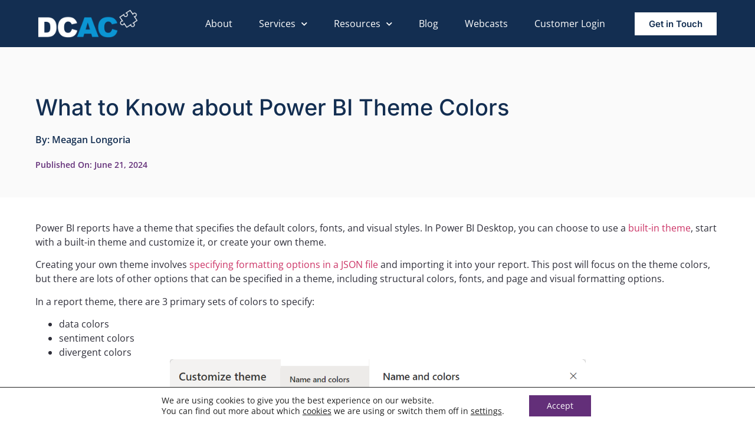

--- FILE ---
content_type: text/html; charset=UTF-8
request_url: https://www.dcac.com/2024/06/21/what-to-know-about-power-bi-theme-colors/
body_size: 24382
content:
<!doctype html>
<html lang="en-US" prefix="og: http://ogp.me/ns# fb: http://ogp.me/ns/fb#">
<head>
	<meta charset="UTF-8">
	<meta name="viewport" content="width=device-width, initial-scale=1">
	<link rel="profile" href="https://gmpg.org/xfn/11">
	<meta name='robots' content='index, follow, max-image-preview:large, max-snippet:-1, max-video-preview:-1' />
	<style>img:is([sizes="auto" i], [sizes^="auto," i]) { contain-intrinsic-size: 3000px 1500px }</style>
	
<!-- Powered by Social Snap v1.4 - https://socialsnap.com/ -->
<meta property="og:type" content="article">
<meta property="og:title" content="What to Know about Power BI Theme Colors">
<meta property="og:description" content="Power BI reports have a theme that specifies the default colors, fonts, and visual styles. In Power BI Desktop, you can choose to use a built-in theme, start with a built-in theme and customize it, or create your own theme. Creating your own theme involves specifying formatting options in a JSON file and importing it… Continue reading What to Know about Power BI Theme Colors">
<meta property="og:url" content="https://www.dcac.com/2024/06/21/what-to-know-about-power-bi-theme-colors/">
<meta property="og:site_name" content="Denny Cherry &amp; Associates Consulting">
<meta property="og:updated_time" content="2024-06-21T11:45:40-07:00">
<meta property="article:publisher" content="https://www.facebook.com/DennyCherryAssociatesConsulting/">
<meta property="article:published_time" content="2024-06-21T11:45:40-07:00">
<meta property="article:modified_time" content="2024-06-21T11:45:40-07:00">
<meta property="fb:app_id" content="1923155921341058">
<meta name="twitter:card" content="summary">
<meta name="twitter:title" content="What to Know about Power BI Theme Colors">
<meta name="twitter:description" content="Power BI reports have a theme that specifies the default colors, fonts, and visual styles. In Power BI Desktop, you can choose to use a built-in theme, start with a built-in theme and customize it, or create your own theme. Creating your own theme involves specifying formatting options in a JSON file and importing it… Continue reading What to Know about Power BI Theme Colors">
<!-- Powered by Social Snap v1.4 - https://socialsnap.com/ -->

<!-- Jetpack Site Verification Tags -->
<meta name="google-site-verification" content="C_bKNodArWljQybUId3yIOEGbXXpEpgnwmV5F-_6kPg" />
<meta name="msvalidate.01" content="51dc5794c16848579518f066bccdcd80" />

	<!-- This site is optimized with the Yoast SEO plugin v25.7 - https://yoast.com/wordpress/plugins/seo/ -->
	<title>What to Know about Power BI Theme Colors &#8211; Denny Cherry &amp; Associates Consulting</title>
	<link rel="canonical" href="https://www.dcac.com/2024/06/21/what-to-know-about-power-bi-theme-colors/" />
	<meta property="og:locale" content="en_US" />
	<meta property="og:type" content="article" />
	<meta property="og:title" content="What to Know about Power BI Theme Colors &#8211; Denny Cherry &amp; Associates Consulting" />
	<meta property="og:description" content="Power BI reports have a theme that specifies the default colors, fonts, and visual styles. In Power BI Desktop, you can choose to use a built-in theme, start with a built-in theme and customize it, or create your own theme. Creating your own theme involves specifying formatting options in a JSON file and importing it… Continue reading What to Know about Power BI Theme Colors" />
	<meta property="og:url" content="https://www.dcac.com/2024/06/21/what-to-know-about-power-bi-theme-colors/" />
	<meta property="og:site_name" content="Denny Cherry &amp; Associates Consulting" />
	<meta property="article:publisher" content="https://www.facebook.com/DennyCherryAssociatesConsulting/" />
	<meta property="article:published_time" content="2024-06-21T18:45:40+00:00" />
	<meta property="og:image" content="https://datasavvy.me/wp-content/uploads/2024/06/image-1.png?w=938" />
	<meta name="author" content="Meagan Longoria" />
	<meta name="twitter:card" content="summary_large_image" />
	<meta name="twitter:creator" content="@mmarie" />
	<meta name="twitter:site" content="@dcacco" />
	<meta name="twitter:label1" content="Written by" />
	<meta name="twitter:data1" content="Meagan Longoria" />
	<meta name="twitter:label2" content="Est. reading time" />
	<meta name="twitter:data2" content="3 minutes" />
	<!-- / Yoast SEO plugin. -->


<link rel='dns-prefetch' href='//secure.gravatar.com' />
<link rel='dns-prefetch' href='//stats.wp.com' />
<link rel='dns-prefetch' href='//v0.wordpress.com' />
<link rel="alternate" type="application/rss+xml" title="Denny Cherry &amp; Associates Consulting &raquo; Feed" href="https://www.dcac.com/feed/" />
<link rel="alternate" type="application/rss+xml" title="Denny Cherry &amp; Associates Consulting &raquo; Comments Feed" href="https://www.dcac.com/comments/feed/" />
<link rel="alternate" type="application/rss+xml" title="Denny Cherry &amp; Associates Consulting &raquo; What to Know about Power BI Theme Colors Comments Feed" href="https://www.dcac.com/2024/06/21/what-to-know-about-power-bi-theme-colors/feed/" />
<script>
window._wpemojiSettings = {"baseUrl":"https:\/\/s.w.org\/images\/core\/emoji\/16.0.1\/72x72\/","ext":".png","svgUrl":"https:\/\/s.w.org\/images\/core\/emoji\/16.0.1\/svg\/","svgExt":".svg","source":{"concatemoji":"https:\/\/www.dcac.com\/wp-includes\/js\/wp-emoji-release.min.js?ver=6.8.3"}};
/*! This file is auto-generated */
!function(s,n){var o,i,e;function c(e){try{var t={supportTests:e,timestamp:(new Date).valueOf()};sessionStorage.setItem(o,JSON.stringify(t))}catch(e){}}function p(e,t,n){e.clearRect(0,0,e.canvas.width,e.canvas.height),e.fillText(t,0,0);var t=new Uint32Array(e.getImageData(0,0,e.canvas.width,e.canvas.height).data),a=(e.clearRect(0,0,e.canvas.width,e.canvas.height),e.fillText(n,0,0),new Uint32Array(e.getImageData(0,0,e.canvas.width,e.canvas.height).data));return t.every(function(e,t){return e===a[t]})}function u(e,t){e.clearRect(0,0,e.canvas.width,e.canvas.height),e.fillText(t,0,0);for(var n=e.getImageData(16,16,1,1),a=0;a<n.data.length;a++)if(0!==n.data[a])return!1;return!0}function f(e,t,n,a){switch(t){case"flag":return n(e,"\ud83c\udff3\ufe0f\u200d\u26a7\ufe0f","\ud83c\udff3\ufe0f\u200b\u26a7\ufe0f")?!1:!n(e,"\ud83c\udde8\ud83c\uddf6","\ud83c\udde8\u200b\ud83c\uddf6")&&!n(e,"\ud83c\udff4\udb40\udc67\udb40\udc62\udb40\udc65\udb40\udc6e\udb40\udc67\udb40\udc7f","\ud83c\udff4\u200b\udb40\udc67\u200b\udb40\udc62\u200b\udb40\udc65\u200b\udb40\udc6e\u200b\udb40\udc67\u200b\udb40\udc7f");case"emoji":return!a(e,"\ud83e\udedf")}return!1}function g(e,t,n,a){var r="undefined"!=typeof WorkerGlobalScope&&self instanceof WorkerGlobalScope?new OffscreenCanvas(300,150):s.createElement("canvas"),o=r.getContext("2d",{willReadFrequently:!0}),i=(o.textBaseline="top",o.font="600 32px Arial",{});return e.forEach(function(e){i[e]=t(o,e,n,a)}),i}function t(e){var t=s.createElement("script");t.src=e,t.defer=!0,s.head.appendChild(t)}"undefined"!=typeof Promise&&(o="wpEmojiSettingsSupports",i=["flag","emoji"],n.supports={everything:!0,everythingExceptFlag:!0},e=new Promise(function(e){s.addEventListener("DOMContentLoaded",e,{once:!0})}),new Promise(function(t){var n=function(){try{var e=JSON.parse(sessionStorage.getItem(o));if("object"==typeof e&&"number"==typeof e.timestamp&&(new Date).valueOf()<e.timestamp+604800&&"object"==typeof e.supportTests)return e.supportTests}catch(e){}return null}();if(!n){if("undefined"!=typeof Worker&&"undefined"!=typeof OffscreenCanvas&&"undefined"!=typeof URL&&URL.createObjectURL&&"undefined"!=typeof Blob)try{var e="postMessage("+g.toString()+"("+[JSON.stringify(i),f.toString(),p.toString(),u.toString()].join(",")+"));",a=new Blob([e],{type:"text/javascript"}),r=new Worker(URL.createObjectURL(a),{name:"wpTestEmojiSupports"});return void(r.onmessage=function(e){c(n=e.data),r.terminate(),t(n)})}catch(e){}c(n=g(i,f,p,u))}t(n)}).then(function(e){for(var t in e)n.supports[t]=e[t],n.supports.everything=n.supports.everything&&n.supports[t],"flag"!==t&&(n.supports.everythingExceptFlag=n.supports.everythingExceptFlag&&n.supports[t]);n.supports.everythingExceptFlag=n.supports.everythingExceptFlag&&!n.supports.flag,n.DOMReady=!1,n.readyCallback=function(){n.DOMReady=!0}}).then(function(){return e}).then(function(){var e;n.supports.everything||(n.readyCallback(),(e=n.source||{}).concatemoji?t(e.concatemoji):e.wpemoji&&e.twemoji&&(t(e.twemoji),t(e.wpemoji)))}))}((window,document),window._wpemojiSettings);
</script>
<link rel='stylesheet' id='jetpack_related-posts-css' href='/wp-content/plugins/jetpack/modules/related-posts/related-posts.css?ver=20240116' media='all' />
<style id='wp-emoji-styles-inline-css'>

	img.wp-smiley, img.emoji {
		display: inline !important;
		border: none !important;
		box-shadow: none !important;
		height: 1em !important;
		width: 1em !important;
		margin: 0 0.07em !important;
		vertical-align: -0.1em !important;
		background: none !important;
		padding: 0 !important;
	}
</style>
<link rel='stylesheet' id='wp-block-library-css' href='https://www.dcac.com/wp-includes/css/dist/block-library/style.min.css?ver=6.8.3' media='all' />
<link rel='stylesheet' id='mediaelement-css' href='https://www.dcac.com/wp-includes/js/mediaelement/mediaelementplayer-legacy.min.css?ver=4.2.17' media='all' />
<link rel='stylesheet' id='wp-mediaelement-css' href='https://www.dcac.com/wp-includes/js/mediaelement/wp-mediaelement.min.css?ver=6.8.3' media='all' />
<style id='jetpack-sharing-buttons-style-inline-css'>
.jetpack-sharing-buttons__services-list{display:flex;flex-direction:row;flex-wrap:wrap;gap:0;list-style-type:none;margin:5px;padding:0}.jetpack-sharing-buttons__services-list.has-small-icon-size{font-size:12px}.jetpack-sharing-buttons__services-list.has-normal-icon-size{font-size:16px}.jetpack-sharing-buttons__services-list.has-large-icon-size{font-size:24px}.jetpack-sharing-buttons__services-list.has-huge-icon-size{font-size:36px}@media print{.jetpack-sharing-buttons__services-list{display:none!important}}.editor-styles-wrapper .wp-block-jetpack-sharing-buttons{gap:0;padding-inline-start:0}ul.jetpack-sharing-buttons__services-list.has-background{padding:1.25em 2.375em}
</style>
<style id='global-styles-inline-css'>
:root{--wp--preset--aspect-ratio--square: 1;--wp--preset--aspect-ratio--4-3: 4/3;--wp--preset--aspect-ratio--3-4: 3/4;--wp--preset--aspect-ratio--3-2: 3/2;--wp--preset--aspect-ratio--2-3: 2/3;--wp--preset--aspect-ratio--16-9: 16/9;--wp--preset--aspect-ratio--9-16: 9/16;--wp--preset--color--black: #000000;--wp--preset--color--cyan-bluish-gray: #abb8c3;--wp--preset--color--white: #ffffff;--wp--preset--color--pale-pink: #f78da7;--wp--preset--color--vivid-red: #cf2e2e;--wp--preset--color--luminous-vivid-orange: #ff6900;--wp--preset--color--luminous-vivid-amber: #fcb900;--wp--preset--color--light-green-cyan: #7bdcb5;--wp--preset--color--vivid-green-cyan: #00d084;--wp--preset--color--pale-cyan-blue: #8ed1fc;--wp--preset--color--vivid-cyan-blue: #0693e3;--wp--preset--color--vivid-purple: #9b51e0;--wp--preset--gradient--vivid-cyan-blue-to-vivid-purple: linear-gradient(135deg,rgba(6,147,227,1) 0%,rgb(155,81,224) 100%);--wp--preset--gradient--light-green-cyan-to-vivid-green-cyan: linear-gradient(135deg,rgb(122,220,180) 0%,rgb(0,208,130) 100%);--wp--preset--gradient--luminous-vivid-amber-to-luminous-vivid-orange: linear-gradient(135deg,rgba(252,185,0,1) 0%,rgba(255,105,0,1) 100%);--wp--preset--gradient--luminous-vivid-orange-to-vivid-red: linear-gradient(135deg,rgba(255,105,0,1) 0%,rgb(207,46,46) 100%);--wp--preset--gradient--very-light-gray-to-cyan-bluish-gray: linear-gradient(135deg,rgb(238,238,238) 0%,rgb(169,184,195) 100%);--wp--preset--gradient--cool-to-warm-spectrum: linear-gradient(135deg,rgb(74,234,220) 0%,rgb(151,120,209) 20%,rgb(207,42,186) 40%,rgb(238,44,130) 60%,rgb(251,105,98) 80%,rgb(254,248,76) 100%);--wp--preset--gradient--blush-light-purple: linear-gradient(135deg,rgb(255,206,236) 0%,rgb(152,150,240) 100%);--wp--preset--gradient--blush-bordeaux: linear-gradient(135deg,rgb(254,205,165) 0%,rgb(254,45,45) 50%,rgb(107,0,62) 100%);--wp--preset--gradient--luminous-dusk: linear-gradient(135deg,rgb(255,203,112) 0%,rgb(199,81,192) 50%,rgb(65,88,208) 100%);--wp--preset--gradient--pale-ocean: linear-gradient(135deg,rgb(255,245,203) 0%,rgb(182,227,212) 50%,rgb(51,167,181) 100%);--wp--preset--gradient--electric-grass: linear-gradient(135deg,rgb(202,248,128) 0%,rgb(113,206,126) 100%);--wp--preset--gradient--midnight: linear-gradient(135deg,rgb(2,3,129) 0%,rgb(40,116,252) 100%);--wp--preset--font-size--small: 13px;--wp--preset--font-size--medium: 20px;--wp--preset--font-size--large: 36px;--wp--preset--font-size--x-large: 42px;--wp--preset--spacing--20: 0.44rem;--wp--preset--spacing--30: 0.67rem;--wp--preset--spacing--40: 1rem;--wp--preset--spacing--50: 1.5rem;--wp--preset--spacing--60: 2.25rem;--wp--preset--spacing--70: 3.38rem;--wp--preset--spacing--80: 5.06rem;--wp--preset--shadow--natural: 6px 6px 9px rgba(0, 0, 0, 0.2);--wp--preset--shadow--deep: 12px 12px 50px rgba(0, 0, 0, 0.4);--wp--preset--shadow--sharp: 6px 6px 0px rgba(0, 0, 0, 0.2);--wp--preset--shadow--outlined: 6px 6px 0px -3px rgba(255, 255, 255, 1), 6px 6px rgba(0, 0, 0, 1);--wp--preset--shadow--crisp: 6px 6px 0px rgba(0, 0, 0, 1);}:root { --wp--style--global--content-size: 800px;--wp--style--global--wide-size: 1200px; }:where(body) { margin: 0; }.wp-site-blocks > .alignleft { float: left; margin-right: 2em; }.wp-site-blocks > .alignright { float: right; margin-left: 2em; }.wp-site-blocks > .aligncenter { justify-content: center; margin-left: auto; margin-right: auto; }:where(.wp-site-blocks) > * { margin-block-start: 24px; margin-block-end: 0; }:where(.wp-site-blocks) > :first-child { margin-block-start: 0; }:where(.wp-site-blocks) > :last-child { margin-block-end: 0; }:root { --wp--style--block-gap: 24px; }:root :where(.is-layout-flow) > :first-child{margin-block-start: 0;}:root :where(.is-layout-flow) > :last-child{margin-block-end: 0;}:root :where(.is-layout-flow) > *{margin-block-start: 24px;margin-block-end: 0;}:root :where(.is-layout-constrained) > :first-child{margin-block-start: 0;}:root :where(.is-layout-constrained) > :last-child{margin-block-end: 0;}:root :where(.is-layout-constrained) > *{margin-block-start: 24px;margin-block-end: 0;}:root :where(.is-layout-flex){gap: 24px;}:root :where(.is-layout-grid){gap: 24px;}.is-layout-flow > .alignleft{float: left;margin-inline-start: 0;margin-inline-end: 2em;}.is-layout-flow > .alignright{float: right;margin-inline-start: 2em;margin-inline-end: 0;}.is-layout-flow > .aligncenter{margin-left: auto !important;margin-right: auto !important;}.is-layout-constrained > .alignleft{float: left;margin-inline-start: 0;margin-inline-end: 2em;}.is-layout-constrained > .alignright{float: right;margin-inline-start: 2em;margin-inline-end: 0;}.is-layout-constrained > .aligncenter{margin-left: auto !important;margin-right: auto !important;}.is-layout-constrained > :where(:not(.alignleft):not(.alignright):not(.alignfull)){max-width: var(--wp--style--global--content-size);margin-left: auto !important;margin-right: auto !important;}.is-layout-constrained > .alignwide{max-width: var(--wp--style--global--wide-size);}body .is-layout-flex{display: flex;}.is-layout-flex{flex-wrap: wrap;align-items: center;}.is-layout-flex > :is(*, div){margin: 0;}body .is-layout-grid{display: grid;}.is-layout-grid > :is(*, div){margin: 0;}body{padding-top: 0px;padding-right: 0px;padding-bottom: 0px;padding-left: 0px;}a:where(:not(.wp-element-button)){text-decoration: underline;}:root :where(.wp-element-button, .wp-block-button__link){background-color: #32373c;border-width: 0;color: #fff;font-family: inherit;font-size: inherit;line-height: inherit;padding: calc(0.667em + 2px) calc(1.333em + 2px);text-decoration: none;}.has-black-color{color: var(--wp--preset--color--black) !important;}.has-cyan-bluish-gray-color{color: var(--wp--preset--color--cyan-bluish-gray) !important;}.has-white-color{color: var(--wp--preset--color--white) !important;}.has-pale-pink-color{color: var(--wp--preset--color--pale-pink) !important;}.has-vivid-red-color{color: var(--wp--preset--color--vivid-red) !important;}.has-luminous-vivid-orange-color{color: var(--wp--preset--color--luminous-vivid-orange) !important;}.has-luminous-vivid-amber-color{color: var(--wp--preset--color--luminous-vivid-amber) !important;}.has-light-green-cyan-color{color: var(--wp--preset--color--light-green-cyan) !important;}.has-vivid-green-cyan-color{color: var(--wp--preset--color--vivid-green-cyan) !important;}.has-pale-cyan-blue-color{color: var(--wp--preset--color--pale-cyan-blue) !important;}.has-vivid-cyan-blue-color{color: var(--wp--preset--color--vivid-cyan-blue) !important;}.has-vivid-purple-color{color: var(--wp--preset--color--vivid-purple) !important;}.has-black-background-color{background-color: var(--wp--preset--color--black) !important;}.has-cyan-bluish-gray-background-color{background-color: var(--wp--preset--color--cyan-bluish-gray) !important;}.has-white-background-color{background-color: var(--wp--preset--color--white) !important;}.has-pale-pink-background-color{background-color: var(--wp--preset--color--pale-pink) !important;}.has-vivid-red-background-color{background-color: var(--wp--preset--color--vivid-red) !important;}.has-luminous-vivid-orange-background-color{background-color: var(--wp--preset--color--luminous-vivid-orange) !important;}.has-luminous-vivid-amber-background-color{background-color: var(--wp--preset--color--luminous-vivid-amber) !important;}.has-light-green-cyan-background-color{background-color: var(--wp--preset--color--light-green-cyan) !important;}.has-vivid-green-cyan-background-color{background-color: var(--wp--preset--color--vivid-green-cyan) !important;}.has-pale-cyan-blue-background-color{background-color: var(--wp--preset--color--pale-cyan-blue) !important;}.has-vivid-cyan-blue-background-color{background-color: var(--wp--preset--color--vivid-cyan-blue) !important;}.has-vivid-purple-background-color{background-color: var(--wp--preset--color--vivid-purple) !important;}.has-black-border-color{border-color: var(--wp--preset--color--black) !important;}.has-cyan-bluish-gray-border-color{border-color: var(--wp--preset--color--cyan-bluish-gray) !important;}.has-white-border-color{border-color: var(--wp--preset--color--white) !important;}.has-pale-pink-border-color{border-color: var(--wp--preset--color--pale-pink) !important;}.has-vivid-red-border-color{border-color: var(--wp--preset--color--vivid-red) !important;}.has-luminous-vivid-orange-border-color{border-color: var(--wp--preset--color--luminous-vivid-orange) !important;}.has-luminous-vivid-amber-border-color{border-color: var(--wp--preset--color--luminous-vivid-amber) !important;}.has-light-green-cyan-border-color{border-color: var(--wp--preset--color--light-green-cyan) !important;}.has-vivid-green-cyan-border-color{border-color: var(--wp--preset--color--vivid-green-cyan) !important;}.has-pale-cyan-blue-border-color{border-color: var(--wp--preset--color--pale-cyan-blue) !important;}.has-vivid-cyan-blue-border-color{border-color: var(--wp--preset--color--vivid-cyan-blue) !important;}.has-vivid-purple-border-color{border-color: var(--wp--preset--color--vivid-purple) !important;}.has-vivid-cyan-blue-to-vivid-purple-gradient-background{background: var(--wp--preset--gradient--vivid-cyan-blue-to-vivid-purple) !important;}.has-light-green-cyan-to-vivid-green-cyan-gradient-background{background: var(--wp--preset--gradient--light-green-cyan-to-vivid-green-cyan) !important;}.has-luminous-vivid-amber-to-luminous-vivid-orange-gradient-background{background: var(--wp--preset--gradient--luminous-vivid-amber-to-luminous-vivid-orange) !important;}.has-luminous-vivid-orange-to-vivid-red-gradient-background{background: var(--wp--preset--gradient--luminous-vivid-orange-to-vivid-red) !important;}.has-very-light-gray-to-cyan-bluish-gray-gradient-background{background: var(--wp--preset--gradient--very-light-gray-to-cyan-bluish-gray) !important;}.has-cool-to-warm-spectrum-gradient-background{background: var(--wp--preset--gradient--cool-to-warm-spectrum) !important;}.has-blush-light-purple-gradient-background{background: var(--wp--preset--gradient--blush-light-purple) !important;}.has-blush-bordeaux-gradient-background{background: var(--wp--preset--gradient--blush-bordeaux) !important;}.has-luminous-dusk-gradient-background{background: var(--wp--preset--gradient--luminous-dusk) !important;}.has-pale-ocean-gradient-background{background: var(--wp--preset--gradient--pale-ocean) !important;}.has-electric-grass-gradient-background{background: var(--wp--preset--gradient--electric-grass) !important;}.has-midnight-gradient-background{background: var(--wp--preset--gradient--midnight) !important;}.has-small-font-size{font-size: var(--wp--preset--font-size--small) !important;}.has-medium-font-size{font-size: var(--wp--preset--font-size--medium) !important;}.has-large-font-size{font-size: var(--wp--preset--font-size--large) !important;}.has-x-large-font-size{font-size: var(--wp--preset--font-size--x-large) !important;}
:root :where(.wp-block-pullquote){font-size: 1.5em;line-height: 1.6;}
</style>
<link rel='stylesheet' id='hello-elementor-css' href='/wp-content/themes/hello-elementor/assets/css/reset.css?ver=3.4.4' media='all' />
<link rel='stylesheet' id='hello-elementor-theme-style-css' href='/wp-content/themes/hello-elementor/assets/css/theme.css?ver=3.4.4' media='all' />
<link rel='stylesheet' id='hello-elementor-header-footer-css' href='/wp-content/themes/hello-elementor/assets/css/header-footer.css?ver=3.4.4' media='all' />
<link rel='stylesheet' id='elementor-frontend-css' href='/wp-content/uploads/elementor/css/custom-frontend.min.css?ver=1768671599' media='all' />
<style id='elementor-frontend-inline-css'>
.elementor-kit-46111{--e-global-color-primary:#6EC1E4;--e-global-color-secondary:#54595F;--e-global-color-text:#7A7A7A;--e-global-color-accent:#61CE70;--e-global-color-edceb36:#FFFFFF;--e-global-color-748cabc:#132E51;--e-global-color-c119c92:#632F79;--e-global-color-a706eca:#1D749A;--e-global-color-e378fb0:#0095D3;--e-global-color-97bd9fa:#1CA69A;--e-global-color-6add903:#FAFAFA;--e-global-typography-primary-font-family:"Roboto";--e-global-typography-primary-font-weight:600;--e-global-typography-secondary-font-family:"Roboto Slab";--e-global-typography-secondary-font-weight:400;--e-global-typography-text-font-family:"Roboto";--e-global-typography-text-font-weight:400;--e-global-typography-accent-font-family:"Roboto";--e-global-typography-accent-font-weight:500;color:#2E2E39;font-family:"Open Sans", Sans-serif;font-size:16px;}.elementor-kit-46111 button,.elementor-kit-46111 input[type="button"],.elementor-kit-46111 input[type="submit"],.elementor-kit-46111 .elementor-button{background-color:var( --e-global-color-c119c92 );font-family:"Inter", Sans-serif;font-size:15px;font-weight:600;border-radius:0px 0px 0px 0px;}.elementor-kit-46111 button:hover,.elementor-kit-46111 button:focus,.elementor-kit-46111 input[type="button"]:hover,.elementor-kit-46111 input[type="button"]:focus,.elementor-kit-46111 input[type="submit"]:hover,.elementor-kit-46111 input[type="submit"]:focus,.elementor-kit-46111 .elementor-button:hover,.elementor-kit-46111 .elementor-button:focus{background-color:var( --e-global-color-97bd9fa );}.elementor-kit-46111 e-page-transition{background-color:#FFBC7D;}.elementor-kit-46111 h1{color:var( --e-global-color-748cabc );font-family:"Inter", Sans-serif;font-size:38px;font-weight:500;line-height:1.2em;}.elementor-kit-46111 h2{color:var( --e-global-color-748cabc );font-family:"Inter", Sans-serif;font-size:30px;font-weight:500;line-height:1.2em;}.elementor-kit-46111 h3{color:var( --e-global-color-748cabc );font-family:"Inter", Sans-serif;font-size:30px;}.elementor-kit-46111 h4{color:#2E2E39;font-family:"Open Sans", Sans-serif;font-size:22px;font-weight:600;line-height:1.2em;}.elementor-kit-46111 h5{color:var( --e-global-color-748cabc );font-family:"Open Sans", Sans-serif;font-size:24px;}.elementor-kit-46111 h6{color:#3B3B3C;font-family:"Open Sans", Sans-serif;font-size:19px;font-weight:600;line-height:1.6em;}.elementor-section.elementor-section-boxed > .elementor-container{max-width:1200px;}.e-con{--container-max-width:1200px;}.elementor-widget:not(:last-child){margin-block-end:20px;}.elementor-element{--widgets-spacing:20px 20px;--widgets-spacing-row:20px;--widgets-spacing-column:20px;}{}h1.entry-title{display:var(--page-title-display);}.site-header .site-branding{flex-direction:column;align-items:stretch;}.site-header{padding-inline-end:0px;padding-inline-start:0px;}.site-footer .site-branding{flex-direction:column;align-items:stretch;}@media(max-width:1024px){.elementor-section.elementor-section-boxed > .elementor-container{max-width:1024px;}.e-con{--container-max-width:1024px;}}@media(max-width:767px){.elementor-section.elementor-section-boxed > .elementor-container{max-width:767px;}.e-con{--container-max-width:767px;}}
.elementor-46171 .elementor-element.elementor-element-f2537b8 > .elementor-container > .elementor-column > .elementor-widget-wrap{align-content:center;align-items:center;}.elementor-46171 .elementor-element.elementor-element-f2537b8:not(.elementor-motion-effects-element-type-background), .elementor-46171 .elementor-element.elementor-element-f2537b8 > .elementor-motion-effects-container > .elementor-motion-effects-layer{background-color:var( --e-global-color-748cabc );}.elementor-46171 .elementor-element.elementor-element-f2537b8 > .elementor-container{min-height:80px;}.elementor-46171 .elementor-element.elementor-element-f2537b8{transition:background 0.3s, border 0.3s, border-radius 0.3s, box-shadow 0.3s;margin-top:0px;margin-bottom:-80px;padding:0% 5% 0% 5%;z-index:9995;}.elementor-46171 .elementor-element.elementor-element-f2537b8 > .elementor-background-overlay{transition:background 0.3s, border-radius 0.3s, opacity 0.3s;}.elementor-46171 .elementor-element.elementor-element-2d60508b{text-align:left;}.elementor-46171 .elementor-element.elementor-element-2d60508b img{width:170px;transition-duration:0.2s;}.elementor-46171 .elementor-element.elementor-element-2d60508b:hover img{opacity:0.55;}.elementor-46171 .elementor-element.elementor-element-4b15e2d0.elementor-column > .elementor-widget-wrap{justify-content:flex-end;}.elementor-46171 .elementor-element.elementor-element-435c131f{width:auto;max-width:auto;--e-nav-menu-horizontal-menu-item-margin:calc( 25px / 2 );}.elementor-46171 .elementor-element.elementor-element-435c131f .elementor-menu-toggle{margin-left:auto;background-color:#FFFFFF00;border-width:0px;border-radius:0px;}.elementor-46171 .elementor-element.elementor-element-435c131f .elementor-nav-menu--main .elementor-item{color:var( --e-global-color-edceb36 );fill:var( --e-global-color-edceb36 );padding-left:10px;padding-right:10px;padding-top:4px;padding-bottom:4px;}.elementor-46171 .elementor-element.elementor-element-435c131f .elementor-nav-menu--main .elementor-item:hover,
					.elementor-46171 .elementor-element.elementor-element-435c131f .elementor-nav-menu--main .elementor-item.elementor-item-active,
					.elementor-46171 .elementor-element.elementor-element-435c131f .elementor-nav-menu--main .elementor-item.highlighted,
					.elementor-46171 .elementor-element.elementor-element-435c131f .elementor-nav-menu--main .elementor-item:focus{color:var( --e-global-color-97bd9fa );fill:var( --e-global-color-97bd9fa );}.elementor-46171 .elementor-element.elementor-element-435c131f .elementor-nav-menu--main .elementor-item.elementor-item-active{color:var( --e-global-color-97bd9fa );}.elementor-46171 .elementor-element.elementor-element-435c131f .elementor-nav-menu--main:not(.elementor-nav-menu--layout-horizontal) .elementor-nav-menu > li:not(:last-child){margin-bottom:25px;}.elementor-46171 .elementor-element.elementor-element-435c131f .elementor-nav-menu--dropdown a, .elementor-46171 .elementor-element.elementor-element-435c131f .elementor-menu-toggle{color:var( --e-global-color-edceb36 );fill:var( --e-global-color-edceb36 );}.elementor-46171 .elementor-element.elementor-element-435c131f .elementor-nav-menu--dropdown{background-color:var( --e-global-color-748cabc );}.elementor-46171 .elementor-element.elementor-element-435c131f .elementor-nav-menu--dropdown a:hover,
					.elementor-46171 .elementor-element.elementor-element-435c131f .elementor-nav-menu--dropdown a:focus,
					.elementor-46171 .elementor-element.elementor-element-435c131f .elementor-nav-menu--dropdown a.elementor-item-active,
					.elementor-46171 .elementor-element.elementor-element-435c131f .elementor-nav-menu--dropdown a.highlighted,
					.elementor-46171 .elementor-element.elementor-element-435c131f .elementor-menu-toggle:hover,
					.elementor-46171 .elementor-element.elementor-element-435c131f .elementor-menu-toggle:focus{color:#FFFFFF;}.elementor-46171 .elementor-element.elementor-element-435c131f .elementor-nav-menu--dropdown a:hover,
					.elementor-46171 .elementor-element.elementor-element-435c131f .elementor-nav-menu--dropdown a:focus,
					.elementor-46171 .elementor-element.elementor-element-435c131f .elementor-nav-menu--dropdown a.elementor-item-active,
					.elementor-46171 .elementor-element.elementor-element-435c131f .elementor-nav-menu--dropdown a.highlighted{background-color:var( --e-global-color-97bd9fa );}.elementor-46171 .elementor-element.elementor-element-435c131f .elementor-nav-menu--dropdown .elementor-item, .elementor-46171 .elementor-element.elementor-element-435c131f .elementor-nav-menu--dropdown  .elementor-sub-item{font-size:14px;font-style:normal;text-decoration:none;letter-spacing:1.53px;}.elementor-46171 .elementor-element.elementor-element-435c131f .elementor-nav-menu--main > .elementor-nav-menu > li > .elementor-nav-menu--dropdown, .elementor-46171 .elementor-element.elementor-element-435c131f .elementor-nav-menu__container.elementor-nav-menu--dropdown{margin-top:25px !important;}.elementor-46171 .elementor-element.elementor-element-435c131f div.elementor-menu-toggle{color:var( --e-global-color-edceb36 );}.elementor-46171 .elementor-element.elementor-element-435c131f div.elementor-menu-toggle svg{fill:var( --e-global-color-edceb36 );}.elementor-46171 .elementor-element.elementor-element-435c131f div.elementor-menu-toggle:hover, .elementor-46171 .elementor-element.elementor-element-435c131f div.elementor-menu-toggle:focus{color:var( --e-global-color-97bd9fa );}.elementor-46171 .elementor-element.elementor-element-435c131f div.elementor-menu-toggle:hover svg, .elementor-46171 .elementor-element.elementor-element-435c131f div.elementor-menu-toggle:focus svg{fill:var( --e-global-color-97bd9fa );}.elementor-46171 .elementor-element.elementor-element-529caed9 .elementor-button{background-color:var( --e-global-color-edceb36 );fill:var( --e-global-color-748cabc );color:var( --e-global-color-748cabc );border-radius:0px 0px 0px 0px;}.elementor-46171 .elementor-element.elementor-element-529caed9 .elementor-button:hover, .elementor-46171 .elementor-element.elementor-element-529caed9 .elementor-button:focus{background-color:var( --e-global-color-97bd9fa );color:var( --e-global-color-edceb36 );}.elementor-46171 .elementor-element.elementor-element-529caed9{width:auto;max-width:auto;}.elementor-46171 .elementor-element.elementor-element-529caed9 > .elementor-widget-container{margin:0px 0px 0px 40px;}.elementor-46171 .elementor-element.elementor-element-529caed9 .elementor-button:hover svg, .elementor-46171 .elementor-element.elementor-element-529caed9 .elementor-button:focus svg{fill:var( --e-global-color-edceb36 );}.elementor-theme-builder-content-area{height:400px;}.elementor-location-header:before, .elementor-location-footer:before{content:"";display:table;clear:both;}@media(max-width:1024px){.elementor-46171 .elementor-element.elementor-element-435c131f .elementor-nav-menu--dropdown .elementor-item, .elementor-46171 .elementor-element.elementor-element-435c131f .elementor-nav-menu--dropdown  .elementor-sub-item{font-size:15px;}.elementor-46171 .elementor-element.elementor-element-435c131f .elementor-nav-menu--main > .elementor-nav-menu > li > .elementor-nav-menu--dropdown, .elementor-46171 .elementor-element.elementor-element-435c131f .elementor-nav-menu__container.elementor-nav-menu--dropdown{margin-top:22px !important;}.elementor-46171 .elementor-element.elementor-element-435c131f .elementor-menu-toggle{border-width:0px;border-radius:0px;}}@media(min-width:768px){.elementor-46171 .elementor-element.elementor-element-39edbc9a{width:15.225%;}.elementor-46171 .elementor-element.elementor-element-4b15e2d0{width:84.653%;}}@media(max-width:1024px) and (min-width:768px){.elementor-46171 .elementor-element.elementor-element-39edbc9a{width:20%;}.elementor-46171 .elementor-element.elementor-element-4b15e2d0{width:80%;}}@media(max-width:767px){.elementor-46171 .elementor-element.elementor-element-39edbc9a{width:40%;}.elementor-46171 .elementor-element.elementor-element-2d60508b img{width:85%;}.elementor-46171 .elementor-element.elementor-element-4b15e2d0{width:60%;}.elementor-46171 .elementor-element.elementor-element-529caed9 > .elementor-widget-container{margin:0px 0px 0px 8px;}.elementor-46171 .elementor-element.elementor-element-529caed9 .elementor-button{padding:10px 10px 10px 10px;}}
.elementor-46174 .elementor-element.elementor-element-65accf5e:not(.elementor-motion-effects-element-type-background), .elementor-46174 .elementor-element.elementor-element-65accf5e > .elementor-motion-effects-container > .elementor-motion-effects-layer{background-color:var( --e-global-color-748cabc );}.elementor-46174 .elementor-element.elementor-element-65accf5e{transition:background 0.3s, border 0.3s, border-radius 0.3s, box-shadow 0.3s;padding:70px 0px 70px 0px;}.elementor-46174 .elementor-element.elementor-element-65accf5e > .elementor-background-overlay{transition:background 0.3s, border-radius 0.3s, opacity 0.3s;}.elementor-46174 .elementor-element.elementor-element-575ae299{text-align:left;}.elementor-46174 .elementor-element.elementor-element-575ae299 img{width:187px;transition-duration:0.2s;}.elementor-46174 .elementor-element.elementor-element-575ae299:hover img{opacity:0.55;}.elementor-bc-flex-widget .elementor-46174 .elementor-element.elementor-element-fa81844.elementor-column .elementor-widget-wrap{align-items:center;}.elementor-46174 .elementor-element.elementor-element-fa81844.elementor-column.elementor-element[data-element_type="column"] > .elementor-widget-wrap.elementor-element-populated{align-content:center;align-items:center;}.elementor-46174 .elementor-element.elementor-element-7d4dc00b .elementor-icon-list-items:not(.elementor-inline-items) .elementor-icon-list-item:not(:last-child){padding-block-end:calc(48px/2);}.elementor-46174 .elementor-element.elementor-element-7d4dc00b .elementor-icon-list-items:not(.elementor-inline-items) .elementor-icon-list-item:not(:first-child){margin-block-start:calc(48px/2);}.elementor-46174 .elementor-element.elementor-element-7d4dc00b .elementor-icon-list-items.elementor-inline-items .elementor-icon-list-item{margin-inline:calc(48px/2);}.elementor-46174 .elementor-element.elementor-element-7d4dc00b .elementor-icon-list-items.elementor-inline-items{margin-inline:calc(-48px/2);}.elementor-46174 .elementor-element.elementor-element-7d4dc00b .elementor-icon-list-items.elementor-inline-items .elementor-icon-list-item:after{inset-inline-end:calc(-48px/2);}.elementor-46174 .elementor-element.elementor-element-7d4dc00b .elementor-icon-list-icon i{transition:color 0.3s;}.elementor-46174 .elementor-element.elementor-element-7d4dc00b .elementor-icon-list-icon svg{transition:fill 0.3s;}.elementor-46174 .elementor-element.elementor-element-7d4dc00b{--e-icon-list-icon-size:14px;--icon-vertical-offset:0px;}.elementor-46174 .elementor-element.elementor-element-7d4dc00b .elementor-icon-list-text{color:var( --e-global-color-edceb36 );transition:color 0.3s;}.elementor-46174 .elementor-element.elementor-element-7d4dc00b .elementor-icon-list-item:hover .elementor-icon-list-text{color:var( --e-global-color-97bd9fa );}.elementor-bc-flex-widget .elementor-46174 .elementor-element.elementor-element-56ba9e0.elementor-column .elementor-widget-wrap{align-items:center;}.elementor-46174 .elementor-element.elementor-element-56ba9e0.elementor-column.elementor-element[data-element_type="column"] > .elementor-widget-wrap.elementor-element-populated{align-content:center;align-items:center;}.elementor-46174 .elementor-element.elementor-element-56ba9e0.elementor-column > .elementor-widget-wrap{justify-content:center;}.elementor-46174 .elementor-element.elementor-element-e65c0fd{width:var( --container-widget-width, 279px );max-width:279px;--container-widget-width:279px;--container-widget-flex-grow:0;align-self:center;}.elementor-46174 .elementor-element.elementor-element-e65c0fd .elementor-search-form__container{min-height:43px;}.elementor-46174 .elementor-element.elementor-element-e65c0fd .elementor-search-form__submit{min-width:43px;}body:not(.rtl) .elementor-46174 .elementor-element.elementor-element-e65c0fd .elementor-search-form__icon{padding-left:calc(43px / 3);}body.rtl .elementor-46174 .elementor-element.elementor-element-e65c0fd .elementor-search-form__icon{padding-right:calc(43px / 3);}.elementor-46174 .elementor-element.elementor-element-e65c0fd .elementor-search-form__input, .elementor-46174 .elementor-element.elementor-element-e65c0fd.elementor-search-form--button-type-text .elementor-search-form__submit{padding-left:calc(43px / 3);padding-right:calc(43px / 3);}.elementor-46174 .elementor-element.elementor-element-e65c0fd .elementor-search-form__input,
					.elementor-46174 .elementor-element.elementor-element-e65c0fd .elementor-search-form__icon,
					.elementor-46174 .elementor-element.elementor-element-e65c0fd .elementor-lightbox .dialog-lightbox-close-button,
					.elementor-46174 .elementor-element.elementor-element-e65c0fd .elementor-lightbox .dialog-lightbox-close-button:hover,
					.elementor-46174 .elementor-element.elementor-element-e65c0fd.elementor-search-form--skin-full_screen input[type="search"].elementor-search-form__input{color:var( --e-global-color-edceb36 );fill:var( --e-global-color-edceb36 );}.elementor-46174 .elementor-element.elementor-element-e65c0fd:not(.elementor-search-form--skin-full_screen) .elementor-search-form__container{background-color:#132E5100;border-color:var( --e-global-color-edceb36 );border-width:1px 1px 1px 1px;border-radius:40px;}.elementor-46174 .elementor-element.elementor-element-e65c0fd.elementor-search-form--skin-full_screen input[type="search"].elementor-search-form__input{background-color:#132E5100;border-color:var( --e-global-color-edceb36 );border-width:1px 1px 1px 1px;border-radius:40px;}.elementor-bc-flex-widget .elementor-46174 .elementor-element.elementor-element-358cc2c2.elementor-column .elementor-widget-wrap{align-items:center;}.elementor-46174 .elementor-element.elementor-element-358cc2c2.elementor-column.elementor-element[data-element_type="column"] > .elementor-widget-wrap.elementor-element-populated{align-content:center;align-items:center;}.elementor-46174 .elementor-element.elementor-element-94588b8{--grid-template-columns:repeat(0, auto);--icon-size:22px;--grid-column-gap:5px;--grid-row-gap:0px;}.elementor-46174 .elementor-element.elementor-element-94588b8 .elementor-widget-container{text-align:center;}.elementor-46174 .elementor-element.elementor-element-94588b8 .elementor-social-icon{background-color:var( --e-global-color-748cabc );}.elementor-46174 .elementor-element.elementor-element-94588b8 .elementor-social-icon i{color:var( --e-global-color-edceb36 );}.elementor-46174 .elementor-element.elementor-element-94588b8 .elementor-social-icon svg{fill:var( --e-global-color-edceb36 );}.elementor-46174 .elementor-element.elementor-element-94588b8 .elementor-social-icon:hover i{color:var( --e-global-color-97bd9fa );}.elementor-46174 .elementor-element.elementor-element-94588b8 .elementor-social-icon:hover svg{fill:var( --e-global-color-97bd9fa );}.elementor-46174 .elementor-element.elementor-element-6c01ce7f > .elementor-container > .elementor-column > .elementor-widget-wrap{align-content:flex-end;align-items:flex-end;}.elementor-46174 .elementor-element.elementor-element-6c01ce7f:not(.elementor-motion-effects-element-type-background), .elementor-46174 .elementor-element.elementor-element-6c01ce7f > .elementor-motion-effects-container > .elementor-motion-effects-layer{background-color:var( --e-global-color-748cabc );}.elementor-46174 .elementor-element.elementor-element-6c01ce7f > .elementor-container{min-height:50px;}.elementor-46174 .elementor-element.elementor-element-6c01ce7f{border-style:solid;border-width:1px 0px 0px 0px;border-color:rgba(255,255,255,0.19);transition:background 0.3s, border 0.3s, border-radius 0.3s, box-shadow 0.3s;}.elementor-46174 .elementor-element.elementor-element-6c01ce7f > .elementor-background-overlay{transition:background 0.3s, border-radius 0.3s, opacity 0.3s;}.elementor-46174 .elementor-element.elementor-element-530fc583{text-align:left;}.elementor-46174 .elementor-element.elementor-element-530fc583 .elementor-heading-title{font-size:13px;font-weight:500;color:var( --e-global-color-edceb36 );}.elementor-theme-builder-content-area{height:400px;}.elementor-location-header:before, .elementor-location-footer:before{content:"";display:table;clear:both;}@media(max-width:1024px){.elementor-46174 .elementor-element.elementor-element-65accf5e{padding:50px 20px 50px 20px;}.elementor-46174 .elementor-element.elementor-element-24f9952d > .elementor-element-populated{margin:0px 0px 20px 0px;--e-column-margin-right:0px;--e-column-margin-left:0px;}.elementor-46174 .elementor-element.elementor-element-575ae299{text-align:center;}.elementor-46174 .elementor-element.elementor-element-6c01ce7f{padding:10px 20px 10px 20px;}}@media(max-width:767px){.elementor-46174 .elementor-element.elementor-element-65accf5e{padding:35px 20px 35px 20px;}.elementor-46174 .elementor-element.elementor-element-24f9952d.elementor-column > .elementor-widget-wrap{justify-content:center;}.elementor-46174 .elementor-element.elementor-element-575ae299{text-align:center;}.elementor-46174 .elementor-element.elementor-element-575ae299 img{width:140px;}.elementor-46174 .elementor-element.elementor-element-6c01ce7f{padding:30px 20px 20px 20px;}.elementor-46174 .elementor-element.elementor-element-244590cc > .elementor-element-populated{margin:0px 0px 0px 0px;--e-column-margin-right:0px;--e-column-margin-left:0px;padding:0px 0px 0px 0px;}.elementor-46174 .elementor-element.elementor-element-530fc583{text-align:center;}}@media(min-width:768px){.elementor-46174 .elementor-element.elementor-element-fa81844{width:30.75%;}.elementor-46174 .elementor-element.elementor-element-56ba9e0{width:22.228%;}.elementor-46174 .elementor-element.elementor-element-358cc2c2{width:21.965%;}}@media(max-width:1366px) and (min-width:768px){.elementor-46174 .elementor-element.elementor-element-fa81844{width:38%;}.elementor-46174 .elementor-element.elementor-element-358cc2c2{width:20%;}}@media(max-width:1024px) and (min-width:768px){.elementor-46174 .elementor-element.elementor-element-24f9952d{width:100%;}.elementor-46174 .elementor-element.elementor-element-fa81844{width:50%;}.elementor-46174 .elementor-element.elementor-element-56ba9e0{width:50%;}.elementor-46174 .elementor-element.elementor-element-358cc2c2{width:100%;}}
.elementor-46143 .elementor-element.elementor-element-15defc73:not(.elementor-motion-effects-element-type-background), .elementor-46143 .elementor-element.elementor-element-15defc73 > .elementor-motion-effects-container > .elementor-motion-effects-layer{background-color:#FAFAFA;}.elementor-46143 .elementor-element.elementor-element-15defc73{transition:background 0.3s, border 0.3s, border-radius 0.3s, box-shadow 0.3s;margin-top:80px;margin-bottom:0px;padding:60px 0px 25px 0px;}.elementor-46143 .elementor-element.elementor-element-15defc73 > .elementor-background-overlay{transition:background 0.3s, border-radius 0.3s, opacity 0.3s;}.elementor-46143 .elementor-element.elementor-element-55b02c3b .elementor-icon-list-icon i{color:var( --e-global-color-748cabc );font-size:14px;}.elementor-46143 .elementor-element.elementor-element-55b02c3b .elementor-icon-list-icon svg{fill:var( --e-global-color-748cabc );--e-icon-list-icon-size:14px;}.elementor-46143 .elementor-element.elementor-element-55b02c3b .elementor-icon-list-icon{width:14px;}.elementor-46143 .elementor-element.elementor-element-55b02c3b .elementor-icon-list-text, .elementor-46143 .elementor-element.elementor-element-55b02c3b .elementor-icon-list-text a{color:var( --e-global-color-748cabc );}.elementor-46143 .elementor-element.elementor-element-55b02c3b .elementor-icon-list-item{font-weight:600;}.elementor-46143 .elementor-element.elementor-element-2dbecd2f .elementor-icon-list-icon i{color:var( --e-global-color-748cabc );font-size:14px;}.elementor-46143 .elementor-element.elementor-element-2dbecd2f .elementor-icon-list-icon svg{fill:var( --e-global-color-748cabc );--e-icon-list-icon-size:14px;}.elementor-46143 .elementor-element.elementor-element-2dbecd2f .elementor-icon-list-icon{width:14px;}.elementor-46143 .elementor-element.elementor-element-2dbecd2f .elementor-icon-list-text, .elementor-46143 .elementor-element.elementor-element-2dbecd2f .elementor-icon-list-text a{color:var( --e-global-color-c119c92 );}.elementor-46143 .elementor-element.elementor-element-2dbecd2f .elementor-icon-list-item{font-size:14px;font-weight:600;}.elementor-46143 .elementor-element.elementor-element-18b11eee > .elementor-background-overlay{background-image:url("/wp-content/uploads/2021/12/DCAC_ANGLE002.png");background-position:bottom left;background-repeat:no-repeat;background-size:95px auto;opacity:1;transition:background 0.3s, border-radius 0.3s, opacity 0.3s;}.elementor-46143 .elementor-element.elementor-element-18b11eee{transition:background 0.3s, border 0.3s, border-radius 0.3s, box-shadow 0.3s;padding:20px 0px 60px 0px;}.elementor-46143 .elementor-element.elementor-element-72c0b459{margin-top:0px;margin-bottom:0px;}.elementor-46143 .elementor-element.elementor-element-63a326ad{--grid-side-margin:10px;--grid-column-gap:10px;--grid-row-gap:10px;--grid-bottom-margin:10px;}.elementor-46143 .elementor-element.elementor-element-22d9b76e{--divider-border-style:solid;--divider-color:#C0C0C0;--divider-border-width:1px;}.elementor-46143 .elementor-element.elementor-element-22d9b76e .elementor-divider-separator{width:100%;}.elementor-46143 .elementor-element.elementor-element-22d9b76e .elementor-divider{padding-block-start:15px;padding-block-end:15px;}.elementor-46143 .elementor-element.elementor-element-21ad74a0:not(.elementor-motion-effects-element-type-background), .elementor-46143 .elementor-element.elementor-element-21ad74a0 > .elementor-motion-effects-container > .elementor-motion-effects-layer{background-color:var( --e-global-color-c119c92 );background-image:url("/wp-content/uploads/2021/12/DCAC_TEXTURE004.jpg");background-position:center center;background-repeat:no-repeat;background-size:cover;}.elementor-46143 .elementor-element.elementor-element-21ad74a0 > .elementor-background-overlay{background-image:url("/wp-content/uploads/2021/12/DCAC-BADGE-01-001.png");background-position:top right;background-repeat:no-repeat;background-size:143px auto;opacity:1;transition:background 0.3s, border-radius 0.3s, opacity 0.3s;}.elementor-46143 .elementor-element.elementor-element-21ad74a0{transition:background 0.3s, border 0.3s, border-radius 0.3s, box-shadow 0.3s;padding:60px 0px 60px 0px;}.elementor-46143 .elementor-element.elementor-element-191a162a > .elementor-container{max-width:602px;}.elementor-46143 .elementor-element.elementor-element-679c8c27{text-align:center;}.elementor-46143 .elementor-element.elementor-element-679c8c27 .elementor-heading-title{color:var( --e-global-color-edceb36 );}.elementor-46143 .elementor-element.elementor-element-25a7e02b{text-align:center;font-size:19px;font-weight:600;color:var( --e-global-color-edceb36 );}.elementor-46143 .elementor-element.elementor-element-2bfb9535 .elementor-button{background-color:var( --e-global-color-edceb36 );fill:var( --e-global-color-c119c92 );color:var( --e-global-color-c119c92 );}.elementor-46143 .elementor-element.elementor-element-2bfb9535 .elementor-button:hover, .elementor-46143 .elementor-element.elementor-element-2bfb9535 .elementor-button:focus{background-color:var( --e-global-color-97bd9fa );color:var( --e-global-color-edceb36 );}.elementor-46143 .elementor-element.elementor-element-2bfb9535 .elementor-button:hover svg, .elementor-46143 .elementor-element.elementor-element-2bfb9535 .elementor-button:focus svg{fill:var( --e-global-color-edceb36 );}@media(min-width:2400px){.elementor-46143 .elementor-element.elementor-element-18b11eee > .elementor-background-overlay{background-size:116px auto;}}@media(max-width:1366px){.elementor-46143 .elementor-element.elementor-element-18b11eee > .elementor-background-overlay{background-size:69px auto;}}@media(max-width:1024px){ .elementor-46143 .elementor-element.elementor-element-63a326ad{--grid-side-margin:10px;--grid-column-gap:10px;--grid-row-gap:10px;--grid-bottom-margin:10px;}.elementor-46143 .elementor-element.elementor-element-21ad74a0 > .elementor-background-overlay{background-size:112px auto;}}@media(max-width:767px){.elementor-46143 .elementor-element.elementor-element-18b11eee > .elementor-background-overlay{background-size:36px auto;}.elementor-46143 .elementor-element.elementor-element-18b11eee{padding:20px 0px 60px 0px;} .elementor-46143 .elementor-element.elementor-element-63a326ad{--grid-side-margin:10px;--grid-column-gap:10px;--grid-row-gap:10px;--grid-bottom-margin:10px;}.elementor-46143 .elementor-element.elementor-element-21ad74a0 > .elementor-background-overlay{background-size:81px auto;}}/* Start custom CSS for post-comments, class: .elementor-element-253684ab */.elementor-46143 .elementor-element.elementor-element-253684ab input {
    color:#FFF!important;
}/* End custom CSS */
#elementor-popup-modal-80433{background-color:rgba(0,0,0,.8);justify-content:center;align-items:center;pointer-events:all;}#elementor-popup-modal-80433 .dialog-message{width:640px;height:auto;}#elementor-popup-modal-80433 .dialog-close-button{display:flex;}#elementor-popup-modal-80433 .dialog-widget-content{box-shadow:2px 8px 23px 3px rgba(0,0,0,0.2);}
</style>
<link rel='stylesheet' id='widget-image-css' href='/wp-content/plugins/elementor/assets/css/widget-image.min.css?ver=3.31.2' media='all' />
<link rel='stylesheet' id='widget-nav-menu-css' href='/wp-content/uploads/elementor/css/custom-pro-widget-nav-menu.min.css?ver=1768671601' media='all' />
<link rel='stylesheet' id='e-sticky-css' href='/wp-content/plugins/elementor-pro/assets/css/modules/sticky.min.css?ver=3.31.2' media='all' />
<link rel='stylesheet' id='widget-icon-list-css' href='/wp-content/uploads/elementor/css/custom-widget-icon-list.min.css?ver=1768671600' media='all' />
<link rel='stylesheet' id='widget-search-form-css' href='/wp-content/plugins/elementor-pro/assets/css/widget-search-form.min.css?ver=3.31.2' media='all' />
<link rel='stylesheet' id='elementor-icons-shared-0-css' href='/wp-content/plugins/elementor/assets/lib/font-awesome/css/fontawesome.min.css?ver=5.15.3' media='all' />
<link rel='stylesheet' id='elementor-icons-fa-solid-css' href='/wp-content/plugins/elementor/assets/lib/font-awesome/css/solid.min.css?ver=5.15.3' media='all' />
<link rel='stylesheet' id='widget-social-icons-css' href='/wp-content/plugins/elementor/assets/css/widget-social-icons.min.css?ver=3.31.2' media='all' />
<link rel='stylesheet' id='e-apple-webkit-css' href='/wp-content/uploads/elementor/css/custom-apple-webkit.min.css?ver=1768671599' media='all' />
<link rel='stylesheet' id='widget-heading-css' href='/wp-content/plugins/elementor/assets/css/widget-heading.min.css?ver=3.31.2' media='all' />
<link rel='stylesheet' id='widget-post-info-css' href='/wp-content/plugins/elementor-pro/assets/css/widget-post-info.min.css?ver=3.31.2' media='all' />
<link rel='stylesheet' id='elementor-icons-fa-regular-css' href='/wp-content/plugins/elementor/assets/lib/font-awesome/css/regular.min.css?ver=5.15.3' media='all' />
<link rel='stylesheet' id='widget-share-buttons-css' href='/wp-content/plugins/elementor-pro/assets/css/widget-share-buttons.min.css?ver=3.31.2' media='all' />
<link rel='stylesheet' id='elementor-icons-fa-brands-css' href='/wp-content/plugins/elementor/assets/lib/font-awesome/css/brands.min.css?ver=5.15.3' media='all' />
<link rel='stylesheet' id='widget-divider-css' href='/wp-content/plugins/elementor/assets/css/widget-divider.min.css?ver=3.31.2' media='all' />
<link rel='stylesheet' id='e-popup-css' href='/wp-content/plugins/elementor-pro/assets/css/conditionals/popup.min.css?ver=3.31.2' media='all' />
<link rel='stylesheet' id='elementor-icons-css' href='/wp-content/plugins/elementor/assets/lib/eicons/css/elementor-icons.min.css?ver=5.43.0' media='all' />
<link rel='stylesheet' id='hello-elementor-child-style-css' href='/wp-content/themes/hello-theme-child-master/style.css?ver=1.0.0' media='all' />
<link rel='stylesheet' id='moove_gdpr_frontend-css' href='/wp-content/plugins/gdpr-cookie-compliance/dist/styles/gdpr-main-nf.css?ver=5.0.9' media='all' />
<style id='moove_gdpr_frontend-inline-css'>
				#moove_gdpr_cookie_modal .moove-gdpr-modal-content .moove-gdpr-tab-main h3.tab-title, 
				#moove_gdpr_cookie_modal .moove-gdpr-modal-content .moove-gdpr-tab-main span.tab-title,
				#moove_gdpr_cookie_modal .moove-gdpr-modal-content .moove-gdpr-modal-left-content #moove-gdpr-menu li a, 
				#moove_gdpr_cookie_modal .moove-gdpr-modal-content .moove-gdpr-modal-left-content #moove-gdpr-menu li button,
				#moove_gdpr_cookie_modal .moove-gdpr-modal-content .moove-gdpr-modal-left-content .moove-gdpr-branding-cnt a,
				#moove_gdpr_cookie_modal .moove-gdpr-modal-content .moove-gdpr-modal-footer-content .moove-gdpr-button-holder a.mgbutton, 
				#moove_gdpr_cookie_modal .moove-gdpr-modal-content .moove-gdpr-modal-footer-content .moove-gdpr-button-holder button.mgbutton,
				#moove_gdpr_cookie_modal .cookie-switch .cookie-slider:after, 
				#moove_gdpr_cookie_modal .cookie-switch .slider:after, 
				#moove_gdpr_cookie_modal .switch .cookie-slider:after, 
				#moove_gdpr_cookie_modal .switch .slider:after,
				#moove_gdpr_cookie_info_bar .moove-gdpr-info-bar-container .moove-gdpr-info-bar-content p, 
				#moove_gdpr_cookie_info_bar .moove-gdpr-info-bar-container .moove-gdpr-info-bar-content p a,
				#moove_gdpr_cookie_info_bar .moove-gdpr-info-bar-container .moove-gdpr-info-bar-content a.mgbutton, 
				#moove_gdpr_cookie_info_bar .moove-gdpr-info-bar-container .moove-gdpr-info-bar-content button.mgbutton,
				#moove_gdpr_cookie_modal .moove-gdpr-modal-content .moove-gdpr-tab-main .moove-gdpr-tab-main-content h1, 
				#moove_gdpr_cookie_modal .moove-gdpr-modal-content .moove-gdpr-tab-main .moove-gdpr-tab-main-content h2, 
				#moove_gdpr_cookie_modal .moove-gdpr-modal-content .moove-gdpr-tab-main .moove-gdpr-tab-main-content h3, 
				#moove_gdpr_cookie_modal .moove-gdpr-modal-content .moove-gdpr-tab-main .moove-gdpr-tab-main-content h4, 
				#moove_gdpr_cookie_modal .moove-gdpr-modal-content .moove-gdpr-tab-main .moove-gdpr-tab-main-content h5, 
				#moove_gdpr_cookie_modal .moove-gdpr-modal-content .moove-gdpr-tab-main .moove-gdpr-tab-main-content h6,
				#moove_gdpr_cookie_modal .moove-gdpr-modal-content.moove_gdpr_modal_theme_v2 .moove-gdpr-modal-title .tab-title,
				#moove_gdpr_cookie_modal .moove-gdpr-modal-content.moove_gdpr_modal_theme_v2 .moove-gdpr-tab-main h3.tab-title, 
				#moove_gdpr_cookie_modal .moove-gdpr-modal-content.moove_gdpr_modal_theme_v2 .moove-gdpr-tab-main span.tab-title,
				#moove_gdpr_cookie_modal .moove-gdpr-modal-content.moove_gdpr_modal_theme_v2 .moove-gdpr-branding-cnt a {
					font-weight: inherit				}
			#moove_gdpr_cookie_modal,#moove_gdpr_cookie_info_bar,.gdpr_cookie_settings_shortcode_content{font-family:inherit}#moove_gdpr_save_popup_settings_button{background-color:#373737;color:#fff}#moove_gdpr_save_popup_settings_button:hover{background-color:#000}#moove_gdpr_cookie_info_bar .moove-gdpr-info-bar-container .moove-gdpr-info-bar-content a.mgbutton,#moove_gdpr_cookie_info_bar .moove-gdpr-info-bar-container .moove-gdpr-info-bar-content button.mgbutton{background-color:#632f79}#moove_gdpr_cookie_modal .moove-gdpr-modal-content .moove-gdpr-modal-footer-content .moove-gdpr-button-holder a.mgbutton,#moove_gdpr_cookie_modal .moove-gdpr-modal-content .moove-gdpr-modal-footer-content .moove-gdpr-button-holder button.mgbutton,.gdpr_cookie_settings_shortcode_content .gdpr-shr-button.button-green{background-color:#632f79;border-color:#632f79}#moove_gdpr_cookie_modal .moove-gdpr-modal-content .moove-gdpr-modal-footer-content .moove-gdpr-button-holder a.mgbutton:hover,#moove_gdpr_cookie_modal .moove-gdpr-modal-content .moove-gdpr-modal-footer-content .moove-gdpr-button-holder button.mgbutton:hover,.gdpr_cookie_settings_shortcode_content .gdpr-shr-button.button-green:hover{background-color:#fff;color:#632f79}#moove_gdpr_cookie_modal .moove-gdpr-modal-content .moove-gdpr-modal-close i,#moove_gdpr_cookie_modal .moove-gdpr-modal-content .moove-gdpr-modal-close span.gdpr-icon{background-color:#632f79;border:1px solid #632f79}#moove_gdpr_cookie_info_bar span.moove-gdpr-infobar-allow-all.focus-g,#moove_gdpr_cookie_info_bar span.moove-gdpr-infobar-allow-all:focus,#moove_gdpr_cookie_info_bar button.moove-gdpr-infobar-allow-all.focus-g,#moove_gdpr_cookie_info_bar button.moove-gdpr-infobar-allow-all:focus,#moove_gdpr_cookie_info_bar span.moove-gdpr-infobar-reject-btn.focus-g,#moove_gdpr_cookie_info_bar span.moove-gdpr-infobar-reject-btn:focus,#moove_gdpr_cookie_info_bar button.moove-gdpr-infobar-reject-btn.focus-g,#moove_gdpr_cookie_info_bar button.moove-gdpr-infobar-reject-btn:focus,#moove_gdpr_cookie_info_bar span.change-settings-button.focus-g,#moove_gdpr_cookie_info_bar span.change-settings-button:focus,#moove_gdpr_cookie_info_bar button.change-settings-button.focus-g,#moove_gdpr_cookie_info_bar button.change-settings-button:focus{-webkit-box-shadow:0 0 1px 3px #632f79;-moz-box-shadow:0 0 1px 3px #632f79;box-shadow:0 0 1px 3px #632f79}#moove_gdpr_cookie_modal .moove-gdpr-modal-content .moove-gdpr-modal-close i:hover,#moove_gdpr_cookie_modal .moove-gdpr-modal-content .moove-gdpr-modal-close span.gdpr-icon:hover,#moove_gdpr_cookie_info_bar span[data-href]>u.change-settings-button{color:#632f79}#moove_gdpr_cookie_modal .moove-gdpr-modal-content .moove-gdpr-modal-left-content #moove-gdpr-menu li.menu-item-selected a span.gdpr-icon,#moove_gdpr_cookie_modal .moove-gdpr-modal-content .moove-gdpr-modal-left-content #moove-gdpr-menu li.menu-item-selected button span.gdpr-icon{color:inherit}#moove_gdpr_cookie_modal .moove-gdpr-modal-content .moove-gdpr-modal-left-content #moove-gdpr-menu li a span.gdpr-icon,#moove_gdpr_cookie_modal .moove-gdpr-modal-content .moove-gdpr-modal-left-content #moove-gdpr-menu li button span.gdpr-icon{color:inherit}#moove_gdpr_cookie_modal .gdpr-acc-link{line-height:0;font-size:0;color:transparent;position:absolute}#moove_gdpr_cookie_modal .moove-gdpr-modal-content .moove-gdpr-modal-close:hover i,#moove_gdpr_cookie_modal .moove-gdpr-modal-content .moove-gdpr-modal-left-content #moove-gdpr-menu li a,#moove_gdpr_cookie_modal .moove-gdpr-modal-content .moove-gdpr-modal-left-content #moove-gdpr-menu li button,#moove_gdpr_cookie_modal .moove-gdpr-modal-content .moove-gdpr-modal-left-content #moove-gdpr-menu li button i,#moove_gdpr_cookie_modal .moove-gdpr-modal-content .moove-gdpr-modal-left-content #moove-gdpr-menu li a i,#moove_gdpr_cookie_modal .moove-gdpr-modal-content .moove-gdpr-tab-main .moove-gdpr-tab-main-content a:hover,#moove_gdpr_cookie_info_bar.moove-gdpr-dark-scheme .moove-gdpr-info-bar-container .moove-gdpr-info-bar-content a.mgbutton:hover,#moove_gdpr_cookie_info_bar.moove-gdpr-dark-scheme .moove-gdpr-info-bar-container .moove-gdpr-info-bar-content button.mgbutton:hover,#moove_gdpr_cookie_info_bar.moove-gdpr-dark-scheme .moove-gdpr-info-bar-container .moove-gdpr-info-bar-content a:hover,#moove_gdpr_cookie_info_bar.moove-gdpr-dark-scheme .moove-gdpr-info-bar-container .moove-gdpr-info-bar-content button:hover,#moove_gdpr_cookie_info_bar.moove-gdpr-dark-scheme .moove-gdpr-info-bar-container .moove-gdpr-info-bar-content span.change-settings-button:hover,#moove_gdpr_cookie_info_bar.moove-gdpr-dark-scheme .moove-gdpr-info-bar-container .moove-gdpr-info-bar-content button.change-settings-button:hover,#moove_gdpr_cookie_info_bar.moove-gdpr-dark-scheme .moove-gdpr-info-bar-container .moove-gdpr-info-bar-content u.change-settings-button:hover,#moove_gdpr_cookie_info_bar span[data-href]>u.change-settings-button,#moove_gdpr_cookie_info_bar.moove-gdpr-dark-scheme .moove-gdpr-info-bar-container .moove-gdpr-info-bar-content a.mgbutton.focus-g,#moove_gdpr_cookie_info_bar.moove-gdpr-dark-scheme .moove-gdpr-info-bar-container .moove-gdpr-info-bar-content button.mgbutton.focus-g,#moove_gdpr_cookie_info_bar.moove-gdpr-dark-scheme .moove-gdpr-info-bar-container .moove-gdpr-info-bar-content a.focus-g,#moove_gdpr_cookie_info_bar.moove-gdpr-dark-scheme .moove-gdpr-info-bar-container .moove-gdpr-info-bar-content button.focus-g,#moove_gdpr_cookie_info_bar.moove-gdpr-dark-scheme .moove-gdpr-info-bar-container .moove-gdpr-info-bar-content a.mgbutton:focus,#moove_gdpr_cookie_info_bar.moove-gdpr-dark-scheme .moove-gdpr-info-bar-container .moove-gdpr-info-bar-content button.mgbutton:focus,#moove_gdpr_cookie_info_bar.moove-gdpr-dark-scheme .moove-gdpr-info-bar-container .moove-gdpr-info-bar-content a:focus,#moove_gdpr_cookie_info_bar.moove-gdpr-dark-scheme .moove-gdpr-info-bar-container .moove-gdpr-info-bar-content button:focus,#moove_gdpr_cookie_info_bar.moove-gdpr-dark-scheme .moove-gdpr-info-bar-container .moove-gdpr-info-bar-content span.change-settings-button.focus-g,span.change-settings-button:focus,button.change-settings-button.focus-g,button.change-settings-button:focus,#moove_gdpr_cookie_info_bar.moove-gdpr-dark-scheme .moove-gdpr-info-bar-container .moove-gdpr-info-bar-content u.change-settings-button.focus-g,#moove_gdpr_cookie_info_bar.moove-gdpr-dark-scheme .moove-gdpr-info-bar-container .moove-gdpr-info-bar-content u.change-settings-button:focus{color:#632f79}#moove_gdpr_cookie_modal .moove-gdpr-branding.focus-g span,#moove_gdpr_cookie_modal .moove-gdpr-modal-content .moove-gdpr-tab-main a.focus-g,#moove_gdpr_cookie_modal .moove-gdpr-modal-content .moove-gdpr-tab-main .gdpr-cd-details-toggle.focus-g{color:#632f79}#moove_gdpr_cookie_modal.gdpr_lightbox-hide{display:none}#moove_gdpr_cookie_info_bar .moove-gdpr-info-bar-container .moove-gdpr-info-bar-content a.mgbutton,#moove_gdpr_cookie_info_bar .moove-gdpr-info-bar-container .moove-gdpr-info-bar-content button.mgbutton,#moove_gdpr_cookie_modal .moove-gdpr-modal-content .moove-gdpr-modal-footer-content .moove-gdpr-button-holder a.mgbutton,#moove_gdpr_cookie_modal .moove-gdpr-modal-content .moove-gdpr-modal-footer-content .moove-gdpr-button-holder button.mgbutton,.gdpr-shr-button,#moove_gdpr_cookie_info_bar .moove-gdpr-infobar-close-btn{border-radius:0}
</style>
<link rel='stylesheet' id='ecs-styles-css' href='/wp-content/plugins/ele-custom-skin/assets/css/ecs-style.css?ver=3.1.9' media='all' />
<link rel='stylesheet' id='elementor-gf-local-roboto-css' href='/wp-content/uploads/elementor/google-fonts/css/roboto.css?ver=1743724014' media='all' />
<link rel='stylesheet' id='elementor-gf-local-robotoslab-css' href='/wp-content/uploads/elementor/google-fonts/css/robotoslab.css?ver=1743723867' media='all' />
<link rel='stylesheet' id='elementor-gf-local-opensans-css' href='/wp-content/uploads/elementor/google-fonts/css/opensans.css?ver=1743723957' media='all' />
<link rel='stylesheet' id='elementor-gf-local-inter-css' href='/wp-content/uploads/elementor/google-fonts/css/inter.css?ver=1743724160' media='all' />
<script id="jetpack_related-posts-js-extra">
var related_posts_js_options = {"post_heading":"h4"};
</script>
<script src="/wp-content/plugins/jetpack/_inc/build/related-posts/related-posts.min.js?ver=20240116" id="jetpack_related-posts-js"></script>
<script src="https://www.dcac.com/wp-includes/js/jquery/jquery.min.js?ver=3.7.1" id="jquery-core-js"></script>
<script src="https://www.dcac.com/wp-includes/js/jquery/jquery-migrate.min.js?ver=3.4.1" id="jquery-migrate-js"></script>
<script src="/wp-content/plugins/time-sheets/js/minified/polyfiller.js?ver=6.8.3" id="polyfiller-js"></script>
<script id="ecs_ajax_load-js-extra">
var ecs_ajax_params = {"ajaxurl":"https:\/\/www.dcac.com\/wp-admin\/admin-ajax.php","posts":"{\"page\":0,\"year\":2024,\"monthnum\":6,\"day\":21,\"name\":\"what-to-know-about-power-bi-theme-colors\",\"error\":\"\",\"m\":\"\",\"p\":0,\"post_parent\":\"\",\"subpost\":\"\",\"subpost_id\":\"\",\"attachment\":\"\",\"attachment_id\":0,\"pagename\":\"\",\"page_id\":0,\"second\":\"\",\"minute\":\"\",\"hour\":\"\",\"w\":0,\"category_name\":\"\",\"tag\":\"\",\"cat\":\"\",\"tag_id\":\"\",\"author\":\"\",\"author_name\":\"\",\"feed\":\"\",\"tb\":\"\",\"paged\":0,\"meta_key\":\"\",\"meta_value\":\"\",\"preview\":\"\",\"s\":\"\",\"sentence\":\"\",\"title\":\"\",\"fields\":\"all\",\"menu_order\":\"\",\"embed\":\"\",\"category__in\":[],\"category__not_in\":[],\"category__and\":[],\"post__in\":[],\"post__not_in\":[],\"post_name__in\":[],\"tag__in\":[],\"tag__not_in\":[],\"tag__and\":[],\"tag_slug__in\":[],\"tag_slug__and\":[],\"post_parent__in\":[],\"post_parent__not_in\":[],\"author__in\":[],\"author__not_in\":[],\"search_columns\":[],\"ignore_sticky_posts\":false,\"suppress_filters\":false,\"cache_results\":true,\"update_post_term_cache\":true,\"update_menu_item_cache\":false,\"lazy_load_term_meta\":true,\"update_post_meta_cache\":true,\"post_type\":\"\",\"posts_per_page\":6,\"nopaging\":false,\"comments_per_page\":\"50\",\"no_found_rows\":false,\"order\":\"DESC\"}"};
</script>
<script src="/wp-content/plugins/ele-custom-skin/assets/js/ecs_ajax_pagination.js?ver=3.1.9" id="ecs_ajax_load-js"></script>
<script src="/wp-content/plugins/ele-custom-skin/assets/js/ecs.js?ver=3.1.9" id="ecs-script-js"></script>
<link rel="https://api.w.org/" href="https://www.dcac.com/wp-json/" /><link rel="alternate" title="JSON" type="application/json" href="https://www.dcac.com/wp-json/wp/v2/posts/84542" /><link rel="EditURI" type="application/rsd+xml" title="RSD" href="https://www.dcac.com/xmlrpc.php?rsd" />
<meta name="generator" content="WordPress 6.8.3" />
<link rel='shortlink' href='https://wp.me/p1JxO9-lZA' />
<link rel="alternate" title="oEmbed (JSON)" type="application/json+oembed" href="https://www.dcac.com/wp-json/oembed/1.0/embed?url=https%3A%2F%2Fwww.dcac.com%2F2024%2F06%2F21%2Fwhat-to-know-about-power-bi-theme-colors%2F" />
<link rel="alternate" title="oEmbed (XML)" type="text/xml+oembed" href="https://www.dcac.com/wp-json/oembed/1.0/embed?url=https%3A%2F%2Fwww.dcac.com%2F2024%2F06%2F21%2Fwhat-to-know-about-power-bi-theme-colors%2F&#038;format=xml" />
	<!-- Global site tag (gtag.js) - Google Analytics -->
<script async src="https://www.googletagmanager.com/gtag/js?id=UA-89506587-1"></script>
<script>
  window.dataLayer = window.dataLayer || [];
  function gtag(){dataLayer.push(arguments);}
  gtag('js', new Date());

  gtag('config', 'UA-89506587-1');
</script>
<!--End of Site tag-->
		<!-- Clarity tracking code for http://www.dcac.com/ -->
<script>
	(function(c,l,a,r,i,t,y){
		c[a]=c[a]||function(){(c[a].q=c[a].q||[]).push(arguments)};
		t=l.createElement(r);t.async=1;t.src="https://www.clarity.ms/tag/"+i;
		y=l.getElementsByTagName(r)[0];y.parentNode.insertBefore(t,y);
	})(window, document, "clarity", "script", "56ng5us2g6");
</script>
					<!-- Global site tag (gtag.js) - Google Analytics -->
			<script async src="https://www.googletagmanager.com/gtag/js?id=G-TB6RVWEF7Q"></script>
			<script>
				window.dataLayer = window.dataLayer || [];
				function gtag(){dataLayer.push(arguments);}
				gtag('js', new Date());

				gtag('config', 'G-TB6RVWEF7Q');
			</script>
			<div rel="me" href="https://techhub.social/@dcac"></div>
			<div rel="me" href="https://techhub.social/@mrdenny"></div>
				<style>img#wpstats{display:none}</style>
		<meta name="description" content="Power BI reports have a theme that specifies the default colors, fonts, and visual styles. In Power BI Desktop, you can choose to use a built-in theme, start with a built-in theme and customize it, or create your own theme. Creating your own theme involves specifying formatting options in a JSON file and importing it… Continue reading What to Know about Power BI Theme Colors">
<meta name="generator" content="Elementor 3.31.2; features: additional_custom_breakpoints, e_element_cache; settings: css_print_method-internal, google_font-enabled, font_display-auto">
			<style>
				.e-con.e-parent:nth-of-type(n+4):not(.e-lazyloaded):not(.e-no-lazyload),
				.e-con.e-parent:nth-of-type(n+4):not(.e-lazyloaded):not(.e-no-lazyload) * {
					background-image: none !important;
				}
				@media screen and (max-height: 1024px) {
					.e-con.e-parent:nth-of-type(n+3):not(.e-lazyloaded):not(.e-no-lazyload),
					.e-con.e-parent:nth-of-type(n+3):not(.e-lazyloaded):not(.e-no-lazyload) * {
						background-image: none !important;
					}
				}
				@media screen and (max-height: 640px) {
					.e-con.e-parent:nth-of-type(n+2):not(.e-lazyloaded):not(.e-no-lazyload),
					.e-con.e-parent:nth-of-type(n+2):not(.e-lazyloaded):not(.e-no-lazyload) * {
						background-image: none !important;
					}
				}
			</style>
			<link rel="icon" href="/wp-content/uploads/2021/12/DCAC_PUZZLE-FAVICON_BLUE-LIGHT001.png" sizes="32x32" />
<link rel="icon" href="/wp-content/uploads/2021/12/DCAC_PUZZLE-FAVICON_BLUE-LIGHT001.png" sizes="192x192" />
<link rel="apple-touch-icon" href="/wp-content/uploads/2021/12/DCAC_PUZZLE-FAVICON_BLUE-LIGHT001.png" />
<meta name="msapplication-TileImage" content="/wp-content/uploads/2021/12/DCAC_PUZZLE-FAVICON_BLUE-LIGHT001.png" />
</head>
<body class="wp-singular post-template-default single single-post postid-84542 single-format-standard wp-embed-responsive wp-theme-hello-elementor wp-child-theme-hello-theme-child-master hello-elementor-default elementor-default elementor-template-full-width elementor-kit-46111 elementor-page-46143">


<a class="skip-link screen-reader-text" href="#content">Skip to content</a>

		<header data-elementor-type="header" data-elementor-id="46171" class="elementor elementor-46171 elementor-location-header" data-elementor-post-type="elementor_library">
					<header class="elementor-section elementor-top-section elementor-element elementor-element-f2537b8 elementor-section-height-min-height elementor-section-content-middle elementor-section-boxed elementor-section-height-default elementor-section-items-middle" data-id="f2537b8" data-element_type="section" data-settings="{&quot;background_background&quot;:&quot;classic&quot;,&quot;sticky&quot;:&quot;top&quot;,&quot;sticky_on&quot;:[&quot;widescreen&quot;,&quot;desktop&quot;,&quot;laptop&quot;,&quot;tablet&quot;,&quot;mobile&quot;],&quot;sticky_offset&quot;:0,&quot;sticky_effects_offset&quot;:0,&quot;sticky_anchor_link_offset&quot;:0}">
						<div class="elementor-container elementor-column-gap-no">
					<div class="elementor-column elementor-col-50 elementor-top-column elementor-element elementor-element-39edbc9a" data-id="39edbc9a" data-element_type="column">
			<div class="elementor-widget-wrap elementor-element-populated">
						<div class="elementor-element elementor-element-2d60508b elementor-widget elementor-widget-image" data-id="2d60508b" data-element_type="widget" aria-label="Home" data-widget_type="image.default">
				<div class="elementor-widget-container">
																<a href="https://www.dcac.com">
							<img width="800" height="228" src="/wp-content/uploads/2021/12/DCAC-Logo-White-01-001.png" class="attachment-full size-full wp-image-46172" alt="DCAC Logo" srcset="/wp-content/uploads/2021/12/DCAC-Logo-White-01-001.png 800w, /wp-content/uploads/2021/12/DCAC-Logo-White-01-001-300x86.png 300w, /wp-content/uploads/2021/12/DCAC-Logo-White-01-001-150x43.png 150w, /wp-content/uploads/2021/12/DCAC-Logo-White-01-001-768x219.png 768w" sizes="(max-width: 800px) 100vw, 800px" />								</a>
															</div>
				</div>
					</div>
		</div>
				<div class="elementor-column elementor-col-50 elementor-top-column elementor-element elementor-element-4b15e2d0" data-id="4b15e2d0" data-element_type="column">
			<div class="elementor-widget-wrap elementor-element-populated">
						<div class="elementor-element elementor-element-435c131f elementor-nav-menu--stretch elementor-widget__width-auto elementor-nav-menu__text-align-center elementor-nav-menu--dropdown-tablet elementor-nav-menu--toggle elementor-nav-menu--burger elementor-widget elementor-widget-nav-menu" data-id="435c131f" data-element_type="widget" data-settings="{&quot;full_width&quot;:&quot;stretch&quot;,&quot;submenu_icon&quot;:{&quot;value&quot;:&quot;&lt;i class=\&quot;fas fa-chevron-down\&quot;&gt;&lt;\/i&gt;&quot;,&quot;library&quot;:&quot;fa-solid&quot;},&quot;layout&quot;:&quot;horizontal&quot;,&quot;toggle&quot;:&quot;burger&quot;}" data-widget_type="nav-menu.default">
				<div class="elementor-widget-container">
								<nav aria-label="Menu" class="elementor-nav-menu--main elementor-nav-menu__container elementor-nav-menu--layout-horizontal e--pointer-none">
				<ul id="menu-1-435c131f" class="elementor-nav-menu"><li class="menu-item menu-item-type-post_type menu-item-object-page menu-item-46349"><a href="https://www.dcac.com/about-us/" class="elementor-item">About</a></li>
<li class="menu-item menu-item-type-custom menu-item-object-custom menu-item-has-children menu-item-46344"><a href="#" class="elementor-item elementor-item-anchor">Services</a>
<ul class="sub-menu elementor-nav-menu--dropdown">
	<li class="menu-item menu-item-type-custom menu-item-object-custom menu-item-has-children menu-item-46724"><a href="https://www.dcac.com/consulting/" class="elementor-sub-item">Consulting Services</a>
	<ul class="sub-menu elementor-nav-menu--dropdown">
		<li class="menu-item menu-item-type-post_type menu-item-object-page menu-item-85515"><a href="https://www.dcac.com/schedule-a-meeting/" class="elementor-sub-item">Schedule A Meeting</a></li>
		<li class="menu-item menu-item-type-post_type menu-item-object-page menu-item-46416"><a href="https://www.dcac.com/consulting/" class="elementor-sub-item">Consulting Services</a></li>
		<li class="menu-item menu-item-type-post_type menu-item-object-page menu-item-46418"><a href="https://www.dcac.com/consulting/cloud-solutions/" class="elementor-sub-item">Cloud Solutions</a></li>
		<li class="menu-item menu-item-type-post_type menu-item-object-page menu-item-74004"><a href="https://www.dcac.com/expert-witness/" class="elementor-sub-item">Expert Witness</a></li>
		<li class="menu-item menu-item-type-post_type menu-item-object-page menu-item-46417"><a href="https://www.dcac.com/consulting/big-data-modern-data-warehouse/" class="elementor-sub-item">Modern Data Warehousing</a></li>
		<li class="menu-item menu-item-type-post_type menu-item-object-page menu-item-46414"><a href="https://www.dcac.com/consulting/analytics/" class="elementor-sub-item">Analytics</a></li>
		<li class="menu-item menu-item-type-post_type menu-item-object-page menu-item-46419"><a href="https://www.dcac.com/consulting/data-security-services/" class="elementor-sub-item">Data Security</a></li>
		<li class="menu-item menu-item-type-post_type menu-item-object-page menu-item-46420"><a href="https://www.dcac.com/consulting/sql-server/" class="elementor-sub-item">SQL Server</a></li>
	</ul>
</li>
	<li class="menu-item menu-item-type-post_type menu-item-object-page menu-item-46421"><a href="https://www.dcac.com/managed-services/" class="elementor-sub-item">Managed Services</a></li>
	<li class="menu-item menu-item-type-post_type menu-item-object-page menu-item-46723"><a href="https://www.dcac.com/consulting/emergency-response/" class="elementor-sub-item">Emergency Response</a></li>
	<li class="menu-item menu-item-type-post_type menu-item-object-page menu-item-85517"><a href="https://www.dcac.com/consulting/remote-consulting-calls/" class="elementor-sub-item">Remote Consulting Calls</a></li>
	<li class="menu-item menu-item-type-post_type menu-item-object-page menu-item-85516"><a href="https://www.dcac.com/quick-action/" class="elementor-sub-item">System Down Response</a></li>
	<li class="menu-item menu-item-type-post_type menu-item-object-page menu-item-46422"><a href="https://www.dcac.com/training/" class="elementor-sub-item">Training</a></li>
</ul>
</li>
<li class="menu-item menu-item-type-post_type menu-item-object-page menu-item-has-children menu-item-46415"><a href="https://www.dcac.com/applications/" class="elementor-item">Resources</a>
<ul class="sub-menu elementor-nav-menu--dropdown">
	<li class="menu-item menu-item-type-post_type menu-item-object-page menu-item-51616"><a href="https://www.dcac.com/publications/books/" class="elementor-sub-item">Books</a></li>
	<li class="menu-item menu-item-type-post_type menu-item-object-page menu-item-79600"><a href="https://www.dcac.com/case-studies/" class="elementor-sub-item">Case Studies</a></li>
	<li class="menu-item menu-item-type-post_type menu-item-object-page menu-item-79638"><a href="https://www.dcac.com/press-releases/" class="elementor-sub-item">Press Releases</a></li>
	<li class="menu-item menu-item-type-post_type menu-item-object-page menu-item-87023"><a href="https://www.dcac.com/whitepapers/" class="elementor-sub-item">White Papers</a></li>
</ul>
</li>
<li class="menu-item menu-item-type-post_type menu-item-object-page menu-item-46342"><a href="https://www.dcac.com/publications/blog/" class="elementor-item">Blog</a></li>
<li class="menu-item menu-item-type-post_type menu-item-object-page menu-item-79601"><a href="https://www.dcac.com/webcasts/" class="elementor-item">Webcasts</a></li>
<li class="menu-item menu-item-type-custom menu-item-object-custom menu-item-85815"><a href="https://portal.dcac.com" class="elementor-item">Customer Login</a></li>
</ul>			</nav>
					<div class="elementor-menu-toggle" role="button" tabindex="0" aria-label="Menu Toggle" aria-expanded="false">
			<i aria-hidden="true" role="presentation" class="elementor-menu-toggle__icon--open eicon-menu-bar"></i><i aria-hidden="true" role="presentation" class="elementor-menu-toggle__icon--close eicon-close"></i>		</div>
					<nav class="elementor-nav-menu--dropdown elementor-nav-menu__container" aria-hidden="true">
				<ul id="menu-2-435c131f" class="elementor-nav-menu"><li class="menu-item menu-item-type-post_type menu-item-object-page menu-item-46349"><a href="https://www.dcac.com/about-us/" class="elementor-item" tabindex="-1">About</a></li>
<li class="menu-item menu-item-type-custom menu-item-object-custom menu-item-has-children menu-item-46344"><a href="#" class="elementor-item elementor-item-anchor" tabindex="-1">Services</a>
<ul class="sub-menu elementor-nav-menu--dropdown">
	<li class="menu-item menu-item-type-custom menu-item-object-custom menu-item-has-children menu-item-46724"><a href="https://www.dcac.com/consulting/" class="elementor-sub-item" tabindex="-1">Consulting Services</a>
	<ul class="sub-menu elementor-nav-menu--dropdown">
		<li class="menu-item menu-item-type-post_type menu-item-object-page menu-item-85515"><a href="https://www.dcac.com/schedule-a-meeting/" class="elementor-sub-item" tabindex="-1">Schedule A Meeting</a></li>
		<li class="menu-item menu-item-type-post_type menu-item-object-page menu-item-46416"><a href="https://www.dcac.com/consulting/" class="elementor-sub-item" tabindex="-1">Consulting Services</a></li>
		<li class="menu-item menu-item-type-post_type menu-item-object-page menu-item-46418"><a href="https://www.dcac.com/consulting/cloud-solutions/" class="elementor-sub-item" tabindex="-1">Cloud Solutions</a></li>
		<li class="menu-item menu-item-type-post_type menu-item-object-page menu-item-74004"><a href="https://www.dcac.com/expert-witness/" class="elementor-sub-item" tabindex="-1">Expert Witness</a></li>
		<li class="menu-item menu-item-type-post_type menu-item-object-page menu-item-46417"><a href="https://www.dcac.com/consulting/big-data-modern-data-warehouse/" class="elementor-sub-item" tabindex="-1">Modern Data Warehousing</a></li>
		<li class="menu-item menu-item-type-post_type menu-item-object-page menu-item-46414"><a href="https://www.dcac.com/consulting/analytics/" class="elementor-sub-item" tabindex="-1">Analytics</a></li>
		<li class="menu-item menu-item-type-post_type menu-item-object-page menu-item-46419"><a href="https://www.dcac.com/consulting/data-security-services/" class="elementor-sub-item" tabindex="-1">Data Security</a></li>
		<li class="menu-item menu-item-type-post_type menu-item-object-page menu-item-46420"><a href="https://www.dcac.com/consulting/sql-server/" class="elementor-sub-item" tabindex="-1">SQL Server</a></li>
	</ul>
</li>
	<li class="menu-item menu-item-type-post_type menu-item-object-page menu-item-46421"><a href="https://www.dcac.com/managed-services/" class="elementor-sub-item" tabindex="-1">Managed Services</a></li>
	<li class="menu-item menu-item-type-post_type menu-item-object-page menu-item-46723"><a href="https://www.dcac.com/consulting/emergency-response/" class="elementor-sub-item" tabindex="-1">Emergency Response</a></li>
	<li class="menu-item menu-item-type-post_type menu-item-object-page menu-item-85517"><a href="https://www.dcac.com/consulting/remote-consulting-calls/" class="elementor-sub-item" tabindex="-1">Remote Consulting Calls</a></li>
	<li class="menu-item menu-item-type-post_type menu-item-object-page menu-item-85516"><a href="https://www.dcac.com/quick-action/" class="elementor-sub-item" tabindex="-1">System Down Response</a></li>
	<li class="menu-item menu-item-type-post_type menu-item-object-page menu-item-46422"><a href="https://www.dcac.com/training/" class="elementor-sub-item" tabindex="-1">Training</a></li>
</ul>
</li>
<li class="menu-item menu-item-type-post_type menu-item-object-page menu-item-has-children menu-item-46415"><a href="https://www.dcac.com/applications/" class="elementor-item" tabindex="-1">Resources</a>
<ul class="sub-menu elementor-nav-menu--dropdown">
	<li class="menu-item menu-item-type-post_type menu-item-object-page menu-item-51616"><a href="https://www.dcac.com/publications/books/" class="elementor-sub-item" tabindex="-1">Books</a></li>
	<li class="menu-item menu-item-type-post_type menu-item-object-page menu-item-79600"><a href="https://www.dcac.com/case-studies/" class="elementor-sub-item" tabindex="-1">Case Studies</a></li>
	<li class="menu-item menu-item-type-post_type menu-item-object-page menu-item-79638"><a href="https://www.dcac.com/press-releases/" class="elementor-sub-item" tabindex="-1">Press Releases</a></li>
	<li class="menu-item menu-item-type-post_type menu-item-object-page menu-item-87023"><a href="https://www.dcac.com/whitepapers/" class="elementor-sub-item" tabindex="-1">White Papers</a></li>
</ul>
</li>
<li class="menu-item menu-item-type-post_type menu-item-object-page menu-item-46342"><a href="https://www.dcac.com/publications/blog/" class="elementor-item" tabindex="-1">Blog</a></li>
<li class="menu-item menu-item-type-post_type menu-item-object-page menu-item-79601"><a href="https://www.dcac.com/webcasts/" class="elementor-item" tabindex="-1">Webcasts</a></li>
<li class="menu-item menu-item-type-custom menu-item-object-custom menu-item-85815"><a href="https://portal.dcac.com" class="elementor-item" tabindex="-1">Customer Login</a></li>
</ul>			</nav>
						</div>
				</div>
				<div class="elementor-element elementor-element-529caed9 elementor-widget__width-auto elementor-hidden-tablet elementor-hidden-mobile elementor-widget elementor-widget-button" data-id="529caed9" data-element_type="widget" data-widget_type="button.default">
				<div class="elementor-widget-container">
									<div class="elementor-button-wrapper">
					<a class="elementor-button elementor-button-link elementor-size-sm" href="https://www.dcac.com/contact/">
						<span class="elementor-button-content-wrapper">
									<span class="elementor-button-text">Get in Touch</span>
					</span>
					</a>
				</div>
								</div>
				</div>
					</div>
		</div>
					</div>
		</header>
				</header>
				<div data-elementor-type="single-post" data-elementor-id="46143" class="elementor elementor-46143 elementor-location-single post-84542 post type-post status-publish format-standard hentry category-blog category-dax category-dcac category-deneb category-microsoft-technologies category-power-bi" data-elementor-post-type="elementor_library">
					<section class="elementor-section elementor-top-section elementor-element elementor-element-15defc73 elementor-section-boxed elementor-section-height-default elementor-section-height-default" data-id="15defc73" data-element_type="section" data-settings="{&quot;background_background&quot;:&quot;classic&quot;}">
						<div class="elementor-container elementor-column-gap-default">
					<div class="elementor-column elementor-col-100 elementor-top-column elementor-element elementor-element-61bbd09a" data-id="61bbd09a" data-element_type="column">
			<div class="elementor-widget-wrap elementor-element-populated">
						<section class="elementor-section elementor-inner-section elementor-element elementor-element-37ca39b4 elementor-section-boxed elementor-section-height-default elementor-section-height-default" data-id="37ca39b4" data-element_type="section">
						<div class="elementor-container elementor-column-gap-default">
					<div class="elementor-column elementor-col-100 elementor-inner-column elementor-element elementor-element-7543edf7" data-id="7543edf7" data-element_type="column">
			<div class="elementor-widget-wrap elementor-element-populated">
						<div class="elementor-element elementor-element-1aecd172 elementor-widget elementor-widget-theme-post-title elementor-page-title elementor-widget-heading" data-id="1aecd172" data-element_type="widget" data-widget_type="theme-post-title.default">
				<div class="elementor-widget-container">
					<h1 class="elementor-heading-title elementor-size-default">What to Know about Power BI Theme Colors</h1>				</div>
				</div>
				<div class="elementor-element elementor-element-55b02c3b elementor-widget elementor-widget-post-info" data-id="55b02c3b" data-element_type="widget" data-widget_type="post-info.default">
				<div class="elementor-widget-container">
							<ul class="elementor-inline-items elementor-icon-list-items elementor-post-info">
								<li class="elementor-icon-list-item elementor-repeater-item-2d2bed6 elementor-inline-item" itemprop="author">
						<a href="https://www.dcac.com/author/meagandcac-com/">
														<span class="elementor-icon-list-text elementor-post-info__item elementor-post-info__item--type-author">
							<span class="elementor-post-info__item-prefix">By: </span>
										Meagan Longoria					</span>
									</a>
				</li>
				</ul>
						</div>
				</div>
				<div class="elementor-element elementor-element-2dbecd2f elementor-widget elementor-widget-post-info" data-id="2dbecd2f" data-element_type="widget" data-widget_type="post-info.default">
				<div class="elementor-widget-container">
							<ul class="elementor-inline-items elementor-icon-list-items elementor-post-info">
								<li class="elementor-icon-list-item elementor-repeater-item-b89ddd0 elementor-inline-item" itemprop="datePublished">
						<a href="https://www.dcac.com/2024/06/21/">
														<span class="elementor-icon-list-text elementor-post-info__item elementor-post-info__item--type-date">
							<span class="elementor-post-info__item-prefix">Published On: </span>
										<time>June 21, 2024</time>					</span>
									</a>
				</li>
				</ul>
						</div>
				</div>
					</div>
		</div>
					</div>
		</section>
					</div>
		</div>
					</div>
		</section>
				<section class="elementor-section elementor-top-section elementor-element elementor-element-18b11eee elementor-section-boxed elementor-section-height-default elementor-section-height-default" data-id="18b11eee" data-element_type="section" data-settings="{&quot;background_background&quot;:&quot;classic&quot;}">
							<div class="elementor-background-overlay"></div>
							<div class="elementor-container elementor-column-gap-default">
					<div class="elementor-column elementor-col-100 elementor-top-column elementor-element elementor-element-738b6ab8" data-id="738b6ab8" data-element_type="column">
			<div class="elementor-widget-wrap elementor-element-populated">
						<section class="elementor-section elementor-inner-section elementor-element elementor-element-75f17b94 elementor-section-boxed elementor-section-height-default elementor-section-height-default" data-id="75f17b94" data-element_type="section">
						<div class="elementor-container elementor-column-gap-default">
					<div class="elementor-column elementor-col-100 elementor-inner-column elementor-element elementor-element-17f66d58" data-id="17f66d58" data-element_type="column">
			<div class="elementor-widget-wrap elementor-element-populated">
						<div class="elementor-element elementor-element-3ed302d0 elementor-widget elementor-widget-theme-post-content" data-id="3ed302d0" data-element_type="widget" data-widget_type="theme-post-content.default">
				<div class="elementor-widget-container">
					<p>Power BI reports have a theme that specifies the default colors, fonts, and visual styles. In Power BI Desktop, you can choose to use a <a href="https://learn.microsoft.com/en-us/power-bi/create-reports/desktop-report-themes#built-in-report-themes">built-in theme</a>, start with a built-in theme and customize it, or create your own theme. </p>
<p>Creating your own theme involves <a href="https://learn.microsoft.com/en-gb/power-bi/create-reports/desktop-report-themes#report-theme-json-file-format">specifying formatting options in a JSON file</a> and importing it into your report. This post will focus on the theme colors, but there are lots of other options that can be specified in a theme, including structural colors, fonts, and page and visual formatting options.  </p>
<p>In a report theme, there are 3 primary sets of colors to specify: </p>
<ul class="wp-block-list">
<li>data colors</li>
<li>sentiment colors</li>
<li>divergent colors</li>
</ul>
<div class="wp-block-image">
<figure class="aligncenter size-large is-resized"><a href="https://datasavvy.me/wp-content/uploads/2024/06/image-1.png"><img fetchpriority="high" fetchpriority="high" decoding="async" width="938" height="812" data-attachment-id="5165" data-permalink="https://datasavvy.me/2024/06/21/what-to-know-about-power-bi-theme-colors/image-47/" data-orig-file="https://datasavvy.me/wp-content/uploads/2024/06/image-1.png" data-orig-size="938,812" data-comments-opened="1" data-image-meta="{&quot;aperture&quot;:&quot;0&quot;,&quot;credit&quot;:&quot;&quot;,&quot;camera&quot;:&quot;&quot;,&quot;caption&quot;:&quot;&quot;,&quot;created_timestamp&quot;:&quot;0&quot;,&quot;copyright&quot;:&quot;&quot;,&quot;focal_length&quot;:&quot;0&quot;,&quot;iso&quot;:&quot;0&quot;,&quot;shutter_speed&quot;:&quot;0&quot;,&quot;title&quot;:&quot;&quot;,&quot;orientation&quot;:&quot;0&quot;}" data-image-title="image" data-image-description="" data-image-caption="" data-medium-file="https://datasavvy.me/wp-content/uploads/2024/06/image-1.png?w=300" data-large-file="https://datasavvy.me/wp-content/uploads/2024/06/image-1.png?w=825" tabindex="0" role="button" src="https://datasavvy.me/wp-content/uploads/2024/06/image-1.png?w=938" alt="screenshot from Power BI desktop showing the current used theme colors" class="wp-image-5165" style="width:705px;height:auto" /></a><figcaption class="wp-element-caption">Customizing a Power BI theme with data colors and sentiment colors shown</figcaption></figure>
</div>
<h2 class="wp-block-heading">Data Colors</h2>
<p>Theme colors are applied to the visuals and other objects you add to your report page. For example, if you add a clustered bar chart, the data colors will be used as the bar fill color. While you can specify as many data colors as you like in a theme JSON file, you will only see 8 in the Power BI Desktop user interface. </p>
<div class="wp-block-image">
<figure class="aligncenter size-large"><a href="https://datasavvy.me/wp-content/uploads/2024/06/image.png"><img decoding="async" width="365" height="429" data-attachment-id="5161" data-permalink="https://datasavvy.me/2024/06/21/what-to-know-about-power-bi-theme-colors/image-46/" data-orig-file="https://datasavvy.me/wp-content/uploads/2024/06/image.png" data-orig-size="365,429" data-comments-opened="1" data-image-meta="{&quot;aperture&quot;:&quot;0&quot;,&quot;credit&quot;:&quot;&quot;,&quot;camera&quot;:&quot;&quot;,&quot;caption&quot;:&quot;&quot;,&quot;created_timestamp&quot;:&quot;0&quot;,&quot;copyright&quot;:&quot;&quot;,&quot;focal_length&quot;:&quot;0&quot;,&quot;iso&quot;:&quot;0&quot;,&quot;shutter_speed&quot;:&quot;0&quot;,&quot;title&quot;:&quot;&quot;,&quot;orientation&quot;:&quot;0&quot;}" data-image-title="image" data-image-description="" data-image-caption="" data-medium-file="https://datasavvy.me/wp-content/uploads/2024/06/image.png?w=255" data-large-file="https://datasavvy.me/wp-content/uploads/2024/06/image.png?w=365" tabindex="0" role="button" src="https://datasavvy.me/wp-content/uploads/2024/06/image.png?w=365" alt="Theme color picker from a formatting option on a visual in Power BI" class="wp-image-5161" /></a><figcaption class="wp-element-caption">Theme colors shown for selection on a Power BI visual</figcaption></figure>
</div>
<p>Power BI automatically adds black and white to your theme colors. When you use the color palette in Power BI, it will offer you several tints and shades of the colors you specify, plus black and white. You have the specified colors on the top row, then 60% lighter, 40% lighter, 20% lighter, 25% darker, and 50% darker. The percentages are hard coded. </p>
<h3 class="wp-block-heading">Data Color Application</h3>
<p>The colors have an ordinal position or index. Using the example above, the bright blue is color 0, green is 1, purple is 2, and so on. When you use colors from your theme in a visual, they are referenced by position. So if you change the third theme color from purple to maroon, all contents that were colored with the theme purple will change to maroon. If you instead selected a custom color on a visual by entering a hex value for a color not in the theme, that color would remain unchanged when you update your theme colors. </p>
<p>When you have a visual with a known number and order of series, Power BI will apply the data colors by index (ordinal position). When the number of series is dynamic, the individual members of the series are assigned a theme color as they are read in. Power BI will assign the same color for the same value in another visual if those values are reused. Because data may load differently on each report refresh, the colors may change. </p>
<p>Not all custom visuals respect your theme colors, this is especially true for some of the older ones. You&#8217;ll want to test that the custom visuals you are using work with your theme.</p>
<h3 class="wp-block-heading">Theme Colors in Dashboards</h3>
<p>If you use dashboards in the Power BI service, you can import your theme to a dashboard to apply the same data colors there. While there are <a href="https://learn.microsoft.com/en-us/power-bi/create-reports/service-dashboard-themes#dashboard-theme-json-file-format">additional properties</a> you may want to specify for a dashboard theme, the dataColors array is the same for reports and dashboards. </p>
<h2 class="wp-block-heading">Sentiment and Divergent Colors</h2>
<p>The sentiment colors are assigned as status colors to the waterfall chart and KPI visual by default.</p>
<p>The divergent colors are assigned when you choose to use gradient colors in conditional formatting. </p>
<h2 class="wp-block-heading">Referencing Theme Colors in DAX</h2>
<p>I&#8217;m not aware of a way to reference the data colors directly with DAX. You can <a href="https://www.thinkbi.de/2024/03/07/reference-theme-colors-in-dax/">reference the divergent theme colors with DAX</a> by using &#8220;minColor&#8221;, &#8220;midColor&#8221;, and &#8220;maxColor&#8221;. And you can reference the sentiment colors using &#8220;good&#8221;, &#8220;bad&#8221;, and &#8220;neutral&#8221;. </p>
<h2 class="wp-block-heading">Referencing Theme Colors in Deneb</h2>
<p>If you use the Deneb custom visual, it has a custom function <code><a href="https://deneb-viz.github.io/schemes">pbiColor</a></code> that allows you to reference theme colors. It has two parameters: index or name, and shadePercent. You can refer to a data color by (zero-based) index, or a sentiment or divergent color by name. For example, assigning <code>"pbiColor(0)"</code> to the color expression on a mark would reference the first data color in your theme.</p>
<p>Did I miss something you think is important to understand about Power BI theme colors? Please share in the comments. </p>

<div id='jp-relatedposts' class='jp-relatedposts' >
	
</div>				</div>
				</div>
					</div>
		</div>
					</div>
		</section>
				<section class="elementor-section elementor-inner-section elementor-element elementor-element-72c0b459 elementor-section-boxed elementor-section-height-default elementor-section-height-default" data-id="72c0b459" data-element_type="section">
						<div class="elementor-container elementor-column-gap-default">
					<div class="elementor-column elementor-col-100 elementor-inner-column elementor-element elementor-element-102be818" data-id="102be818" data-element_type="column">
			<div class="elementor-widget-wrap elementor-element-populated">
						<div class="elementor-element elementor-element-39820fb5 elementor-widget elementor-widget-heading" data-id="39820fb5" data-element_type="widget" data-widget_type="heading.default">
				<div class="elementor-widget-container">
					<h4 class="elementor-heading-title elementor-size-default">Share</h4>				</div>
				</div>
				<div class="elementor-element elementor-element-63a326ad elementor-share-buttons--view-icon elementor-share-buttons--skin-gradient elementor-share-buttons--shape-square elementor-grid-0 elementor-share-buttons--color-official elementor-widget elementor-widget-share-buttons" data-id="63a326ad" data-element_type="widget" data-widget_type="share-buttons.default">
				<div class="elementor-widget-container">
							<div class="elementor-grid" role="list">
								<div class="elementor-grid-item" role="listitem">
						<div class="elementor-share-btn elementor-share-btn_facebook" role="button" tabindex="0" aria-label="Share on facebook">
															<span class="elementor-share-btn__icon">
								<i class="fab fa-facebook" aria-hidden="true"></i>							</span>
																				</div>
					</div>
									<div class="elementor-grid-item" role="listitem">
						<div class="elementor-share-btn elementor-share-btn_twitter" role="button" tabindex="0" aria-label="Share on twitter">
															<span class="elementor-share-btn__icon">
								<i class="fab fa-twitter" aria-hidden="true"></i>							</span>
																				</div>
					</div>
									<div class="elementor-grid-item" role="listitem">
						<div class="elementor-share-btn elementor-share-btn_linkedin" role="button" tabindex="0" aria-label="Share on linkedin">
															<span class="elementor-share-btn__icon">
								<i class="fab fa-linkedin" aria-hidden="true"></i>							</span>
																				</div>
					</div>
						</div>
						</div>
				</div>
				<div class="elementor-element elementor-element-22d9b76e elementor-widget-divider--view-line elementor-widget elementor-widget-divider" data-id="22d9b76e" data-element_type="widget" data-widget_type="divider.default">
				<div class="elementor-widget-container">
							<div class="elementor-divider">
			<span class="elementor-divider-separator">
						</span>
		</div>
						</div>
				</div>
					</div>
		</div>
					</div>
		</section>
				<section class="elementor-section elementor-inner-section elementor-element elementor-element-75926893 elementor-section-boxed elementor-section-height-default elementor-section-height-default" data-id="75926893" data-element_type="section">
						<div class="elementor-container elementor-column-gap-default">
					<div class="elementor-column elementor-col-50 elementor-inner-column elementor-element elementor-element-eb7c0c9" data-id="eb7c0c9" data-element_type="column">
			<div class="elementor-widget-wrap elementor-element-populated">
						<div class="elementor-element elementor-element-253684ab elementor-widget elementor-widget-post-comments" data-id="253684ab" data-element_type="widget" data-widget_type="post-comments.theme_comments">
				<div class="elementor-widget-container">
					<section id="comments" class="comments-area">

	
		<div id="respond" class="comment-respond">
		<h2 id="reply-title" class="comment-reply-title">Leave a Reply <small><a rel="nofollow" id="cancel-comment-reply-link" href="/2024/06/21/what-to-know-about-power-bi-theme-colors/#respond" style="display:none;">Cancel reply</a></small></h2><form action="https://www.dcac.com/wp-comments-post.php" method="post" id="commentform" class="comment-form"><p class="comment-notes"><span id="email-notes">Your email address will not be published.</span> <span class="required-field-message">Required fields are marked <span class="required">*</span></span></p><p class="comment-form-comment"><label for="comment">Comment <span class="required">*</span></label> <textarea id="comment" name="comment" cols="45" rows="8" maxlength="65525" required></textarea></p><p class="comment-form-author"><label for="author">Name <span class="required">*</span></label> <input id="author" name="author" type="text" value="" size="30" maxlength="245" autocomplete="name" required /></p>
<p class="comment-form-email"><label for="email">Email <span class="required">*</span></label> <input id="email" name="email" type="email" value="" size="30" maxlength="100" aria-describedby="email-notes" autocomplete="email" required /></p>
<p class="comment-form-url"><label for="url">Website</label> <input id="url" name="url" type="url" value="" size="30" maxlength="200" autocomplete="url" /></p>
<p class="form-submit"><input name="submit" type="submit" id="submit" class="submit" value="Post Comment" /> <input type='hidden' name='comment_post_ID' value='84542' id='comment_post_ID' />
<input type='hidden' name='comment_parent' id='comment_parent' value='0' />
</p><p style="display: none;"><input type="hidden" id="akismet_comment_nonce" name="akismet_comment_nonce" value="af5ebfcffd" /></p><p style="display: none !important;" class="akismet-fields-container" data-prefix="ak_"><label>&#916;<textarea name="ak_hp_textarea" cols="45" rows="8" maxlength="100"></textarea></label><input type="hidden" id="ak_js_1" name="ak_js" value="144"/><script>document.getElementById( "ak_js_1" ).setAttribute( "value", ( new Date() ).getTime() );</script></p></form>	</div><!-- #respond -->
	<p class="akismet_comment_form_privacy_notice">This site uses Akismet to reduce spam. <a href="https://akismet.com/privacy/" target="_blank" rel="nofollow noopener">Learn how your comment data is processed.</a></p>
</section>
				</div>
				</div>
					</div>
		</div>
				<div class="elementor-column elementor-col-50 elementor-inner-column elementor-element elementor-element-584161e0" data-id="584161e0" data-element_type="column">
			<div class="elementor-widget-wrap">
							</div>
		</div>
					</div>
		</section>
					</div>
		</div>
					</div>
		</section>
				<section class="elementor-section elementor-top-section elementor-element elementor-element-21ad74a0 elementor-section-boxed elementor-section-height-default elementor-section-height-default" data-id="21ad74a0" data-element_type="section" data-settings="{&quot;background_background&quot;:&quot;classic&quot;}">
							<div class="elementor-background-overlay"></div>
							<div class="elementor-container elementor-column-gap-default">
					<div class="elementor-column elementor-col-100 elementor-top-column elementor-element elementor-element-524a70d8" data-id="524a70d8" data-element_type="column">
			<div class="elementor-widget-wrap elementor-element-populated">
						<section class="elementor-section elementor-inner-section elementor-element elementor-element-191a162a elementor-section-boxed elementor-section-height-default elementor-section-height-default" data-id="191a162a" data-element_type="section">
						<div class="elementor-container elementor-column-gap-default">
					<div class="elementor-column elementor-col-100 elementor-inner-column elementor-element elementor-element-18683737" data-id="18683737" data-element_type="column">
			<div class="elementor-widget-wrap elementor-element-populated">
						<div class="elementor-element elementor-element-679c8c27 elementor-widget elementor-widget-heading" data-id="679c8c27" data-element_type="widget" data-widget_type="heading.default">
				<div class="elementor-widget-container">
					<h2 class="elementor-heading-title elementor-size-default">Trust DCAC with your data</h2>				</div>
				</div>
				<div class="elementor-element elementor-element-25a7e02b elementor-widget elementor-widget-text-editor" data-id="25a7e02b" data-element_type="widget" data-widget_type="text-editor.default">
				<div class="elementor-widget-container">
									<p>Your data systems may be treading water today, but are they prepared for the next phase of your business growth?</p>								</div>
				</div>
				<div class="elementor-element elementor-element-2bfb9535 elementor-align-center elementor-widget elementor-widget-button" data-id="2bfb9535" data-element_type="widget" data-widget_type="button.default">
				<div class="elementor-widget-container">
									<div class="elementor-button-wrapper">
					<a class="elementor-button elementor-button-link elementor-size-sm" href="https://www.dcac.com/contact/">
						<span class="elementor-button-content-wrapper">
									<span class="elementor-button-text">Get in Touch</span>
					</span>
					</a>
				</div>
								</div>
				</div>
					</div>
		</div>
					</div>
		</section>
					</div>
		</div>
					</div>
		</section>
				</div>
				<footer data-elementor-type="footer" data-elementor-id="46174" class="elementor elementor-46174 elementor-location-footer" data-elementor-post-type="elementor_library">
					<section class="elementor-section elementor-top-section elementor-element elementor-element-65accf5e elementor-section-boxed elementor-section-height-default elementor-section-height-default" data-id="65accf5e" data-element_type="section" data-settings="{&quot;background_background&quot;:&quot;classic&quot;}">
						<div class="elementor-container elementor-column-gap-default">
					<div class="elementor-column elementor-col-25 elementor-top-column elementor-element elementor-element-24f9952d" data-id="24f9952d" data-element_type="column">
			<div class="elementor-widget-wrap elementor-element-populated">
						<div class="elementor-element elementor-element-575ae299 elementor-widget elementor-widget-image" data-id="575ae299" data-element_type="widget" aria-label="Home" data-widget_type="image.default">
				<div class="elementor-widget-container">
																<a href="https://www.dcac.com">
							<img width="800" height="228" src="/wp-content/uploads/2021/12/DCAC-Logo-White-01-001.png" class="attachment-full size-full wp-image-46172" alt="DCAC Logo" srcset="/wp-content/uploads/2021/12/DCAC-Logo-White-01-001.png 800w, /wp-content/uploads/2021/12/DCAC-Logo-White-01-001-300x86.png 300w, /wp-content/uploads/2021/12/DCAC-Logo-White-01-001-150x43.png 150w, /wp-content/uploads/2021/12/DCAC-Logo-White-01-001-768x219.png 768w" sizes="(max-width: 800px) 100vw, 800px" />								</a>
															</div>
				</div>
					</div>
		</div>
				<div class="elementor-column elementor-col-25 elementor-top-column elementor-element elementor-element-fa81844" data-id="fa81844" data-element_type="column">
			<div class="elementor-widget-wrap elementor-element-populated">
						<div class="elementor-element elementor-element-7d4dc00b elementor-icon-list--layout-inline elementor-mobile-align-center elementor-list-item-link-full_width elementor-widget elementor-widget-icon-list" data-id="7d4dc00b" data-element_type="widget" data-widget_type="icon-list.default">
				<div class="elementor-widget-container">
							<ul class="elementor-icon-list-items elementor-inline-items">
							<li class="elementor-icon-list-item elementor-inline-item">
											<a href="https://www.dcac.com/about-us/">

											<span class="elementor-icon-list-text">About</span>
											</a>
									</li>
								<li class="elementor-icon-list-item elementor-inline-item">
											<a href="https://www.dcac.com/consulting/">

											<span class="elementor-icon-list-text">Services</span>
											</a>
									</li>
								<li class="elementor-icon-list-item elementor-inline-item">
											<a href="https://www.dcac.com/contact/">

											<span class="elementor-icon-list-text">Contact Us</span>
											</a>
									</li>
						</ul>
						</div>
				</div>
					</div>
		</div>
				<div class="elementor-column elementor-col-25 elementor-top-column elementor-element elementor-element-56ba9e0" data-id="56ba9e0" data-element_type="column">
			<div class="elementor-widget-wrap elementor-element-populated">
						<div class="elementor-element elementor-element-e65c0fd elementor-search-form--skin-minimal elementor-widget__width-initial elementor-widget elementor-widget-search-form" data-id="e65c0fd" data-element_type="widget" data-settings="{&quot;skin&quot;:&quot;minimal&quot;}" aria-label="Search Form" data-widget_type="search-form.default">
				<div class="elementor-widget-container">
							<search role="search">
			<form class="elementor-search-form" action="https://www.dcac.com" method="get">
												<div class="elementor-search-form__container">
					<label class="elementor-screen-only" for="elementor-search-form-e65c0fd">Search</label>

											<div class="elementor-search-form__icon">
							<i aria-hidden="true" class="fas fa-search"></i>							<span class="elementor-screen-only">Search</span>
						</div>
					
					<input id="elementor-search-form-e65c0fd" placeholder="Search..." class="elementor-search-form__input" type="search" name="s" value="">
					
					
									</div>
			</form>
		</search>
						</div>
				</div>
					</div>
		</div>
				<div class="elementor-column elementor-col-25 elementor-top-column elementor-element elementor-element-358cc2c2" data-id="358cc2c2" data-element_type="column">
			<div class="elementor-widget-wrap elementor-element-populated">
						<div class="elementor-element elementor-element-94588b8 elementor-shape-rounded elementor-grid-0 e-grid-align-center elementor-widget elementor-widget-social-icons" data-id="94588b8" data-element_type="widget" data-widget_type="social-icons.default">
				<div class="elementor-widget-container">
							<div class="elementor-social-icons-wrapper elementor-grid" role="list">
							<span class="elementor-grid-item" role="listitem">
					<a class="elementor-icon elementor-social-icon elementor-social-icon-facebook-f elementor-repeater-item-ba3b348" href="https://www.facebook.com/DennyCherryAssociatesConsulting" target="_blank">
						<span class="elementor-screen-only">Facebook-f</span>
						<i class="fab fa-facebook-f"></i>					</a>
				</span>
							<span class="elementor-grid-item" role="listitem">
					<a class="elementor-icon elementor-social-icon elementor-social-icon-twitter elementor-repeater-item-8dd2766" href="https://twitter.com/dcacco" target="_blank">
						<span class="elementor-screen-only">Twitter</span>
						<i class="fab fa-twitter"></i>					</a>
				</span>
							<span class="elementor-grid-item" role="listitem">
					<a class="elementor-icon elementor-social-icon elementor-social-icon-linkedin-in elementor-repeater-item-0c9c607" href="https://www.linkedin.com/company/dcac" target="_blank">
						<span class="elementor-screen-only">Linkedin-in</span>
						<i class="fab fa-linkedin-in"></i>					</a>
				</span>
					</div>
						</div>
				</div>
					</div>
		</div>
					</div>
		</section>
				<footer class="elementor-section elementor-top-section elementor-element elementor-element-6c01ce7f elementor-section-height-min-height elementor-section-content-bottom elementor-section-boxed elementor-section-height-default elementor-section-items-middle" data-id="6c01ce7f" data-element_type="section" data-settings="{&quot;background_background&quot;:&quot;classic&quot;}">
						<div class="elementor-container elementor-column-gap-default">
					<div class="elementor-column elementor-col-50 elementor-top-column elementor-element elementor-element-244590cc" data-id="244590cc" data-element_type="column">
			<div class="elementor-widget-wrap elementor-element-populated">
						<div class="elementor-element elementor-element-530fc583 elementor-widget elementor-widget-heading" data-id="530fc583" data-element_type="widget" data-widget_type="heading.default">
				<div class="elementor-widget-container">
					<p class="elementor-heading-title elementor-size-default">© All rights reserved</p>				</div>
				</div>
					</div>
		</div>
				<div class="elementor-column elementor-col-50 elementor-top-column elementor-element elementor-element-47b97f99" data-id="47b97f99" data-element_type="column">
			<div class="elementor-widget-wrap">
							</div>
		</div>
					</div>
		</footer>
				</footer>
		
<script type="speculationrules">
{"prefetch":[{"source":"document","where":{"and":[{"href_matches":"\/*"},{"not":{"href_matches":["\/wp-*.php","\/wp-admin\/*","\/wp-content\/uploads\/*","\/wp-content\/*","\/wp-content\/plugins\/*","\/wp-content\/themes\/hello-theme-child-master\/*","\/wp-content\/themes\/hello-elementor\/*","\/*\\?(.+)"]}},{"not":{"selector_matches":"a[rel~=\"nofollow\"]"}},{"not":{"selector_matches":".no-prefetch, .no-prefetch a"}}]},"eagerness":"conservative"}]}
</script>
	<!--copyscapeskip-->
	<aside id="moove_gdpr_cookie_info_bar" class="moove-gdpr-info-bar-hidden moove-gdpr-align-center moove-gdpr-light-scheme gdpr_infobar_postion_bottom" aria-label="GDPR Cookie Banner" style="display: none;">
	<div class="moove-gdpr-info-bar-container">
		<div class="moove-gdpr-info-bar-content">
		
<div class="moove-gdpr-cookie-notice">
  <p>We are using cookies to give you the best experience on our website.</p>
<p>You can find out more about which <a href="https://www.dcac.com/contact/cookie-use/">cookies</a> we are using or switch them off in <button  aria-haspopup="true" data-href="#moove_gdpr_cookie_modal" class="change-settings-button">settings</button>.</p>
</div>
<!--  .moove-gdpr-cookie-notice -->
		
<div class="moove-gdpr-button-holder">
			<button class="mgbutton moove-gdpr-infobar-allow-all gdpr-fbo-0" aria-label="Accept" >Accept</button>
		</div>
<!--  .button-container -->
		</div>
		<!-- moove-gdpr-info-bar-content -->
	</div>
	<!-- moove-gdpr-info-bar-container -->
	</aside>
	<!-- #moove_gdpr_cookie_info_bar -->
	<!--/copyscapeskip-->
<style></style>		<div data-elementor-type="popup" data-elementor-id="80433" class="elementor elementor-80433 elementor-location-popup" data-elementor-settings="{&quot;a11y_navigation&quot;:&quot;yes&quot;,&quot;triggers&quot;:[],&quot;timing&quot;:[]}" data-elementor-post-type="elementor_library">
					<section class="elementor-section elementor-top-section elementor-element elementor-element-e07d21c elementor-section-boxed elementor-section-height-default elementor-section-height-default" data-id="e07d21c" data-element_type="section">
						<div class="elementor-container elementor-column-gap-default">
					<div class="elementor-column elementor-col-100 elementor-top-column elementor-element elementor-element-9e0cdc7" data-id="9e0cdc7" data-element_type="column">
			<div class="elementor-widget-wrap elementor-element-populated">
						<div class="elementor-element elementor-element-0fbd1c2 elementor-widget elementor-widget-html" data-id="0fbd1c2" data-element_type="widget" data-widget_type="html.default">
				<div class="elementor-widget-container">
					<iframe title="Report Section" width="1024" height="612" src="https://app.powerbi.com/view?r=eyJrIjoiYmU1OTZhYzQtYmJkNy00ZWI5LTlmNGUtYzU3NDg0NGIwNzg1IiwidCI6IjU0YTc3ZTU4LTliZjktNDc1OC05M2M3LTk0Y2ZkNmYwNTY3YSIsImMiOjZ9" frameborder="0" allowFullScreen="true"></iframe>				</div>
				</div>
					</div>
		</div>
					</div>
		</section>
				</div>
					<script>
				const lazyloadRunObserver = () => {
					const lazyloadBackgrounds = document.querySelectorAll( `.e-con.e-parent:not(.e-lazyloaded)` );
					const lazyloadBackgroundObserver = new IntersectionObserver( ( entries ) => {
						entries.forEach( ( entry ) => {
							if ( entry.isIntersecting ) {
								let lazyloadBackground = entry.target;
								if( lazyloadBackground ) {
									lazyloadBackground.classList.add( 'e-lazyloaded' );
								}
								lazyloadBackgroundObserver.unobserve( entry.target );
							}
						});
					}, { rootMargin: '200px 0px 200px 0px' } );
					lazyloadBackgrounds.forEach( ( lazyloadBackground ) => {
						lazyloadBackgroundObserver.observe( lazyloadBackground );
					} );
				};
				const events = [
					'DOMContentLoaded',
					'elementor/lazyload/observe',
				];
				events.forEach( ( event ) => {
					document.addEventListener( event, lazyloadRunObserver );
				} );
			</script>
			<script src="/wp-content/themes/hello-elementor/assets/js/hello-frontend.js?ver=3.4.4" id="hello-theme-frontend-js"></script>
<script src="/wp-content/plugins/elementor/assets/js/webpack.runtime.min.js?ver=3.31.2" id="elementor-webpack-runtime-js"></script>
<script src="/wp-content/plugins/elementor/assets/js/frontend-modules.min.js?ver=3.31.2" id="elementor-frontend-modules-js"></script>
<script src="https://www.dcac.com/wp-includes/js/jquery/ui/core.min.js?ver=1.13.3" id="jquery-ui-core-js"></script>
<script id="elementor-frontend-js-before">
var elementorFrontendConfig = {"environmentMode":{"edit":false,"wpPreview":false,"isScriptDebug":false},"i18n":{"shareOnFacebook":"Share on Facebook","shareOnTwitter":"Share on Twitter","pinIt":"Pin it","download":"Download","downloadImage":"Download image","fullscreen":"Fullscreen","zoom":"Zoom","share":"Share","playVideo":"Play Video","previous":"Previous","next":"Next","close":"Close","a11yCarouselPrevSlideMessage":"Previous slide","a11yCarouselNextSlideMessage":"Next slide","a11yCarouselFirstSlideMessage":"This is the first slide","a11yCarouselLastSlideMessage":"This is the last slide","a11yCarouselPaginationBulletMessage":"Go to slide"},"is_rtl":false,"breakpoints":{"xs":0,"sm":480,"md":768,"lg":1025,"xl":1440,"xxl":1600},"responsive":{"breakpoints":{"mobile":{"label":"Mobile Portrait","value":767,"default_value":767,"direction":"max","is_enabled":true},"mobile_extra":{"label":"Mobile Landscape","value":880,"default_value":880,"direction":"max","is_enabled":false},"tablet":{"label":"Tablet Portrait","value":1024,"default_value":1024,"direction":"max","is_enabled":true},"tablet_extra":{"label":"Tablet Landscape","value":1200,"default_value":1200,"direction":"max","is_enabled":false},"laptop":{"label":"Laptop","value":1366,"default_value":1366,"direction":"max","is_enabled":true},"widescreen":{"label":"Widescreen","value":2400,"default_value":2400,"direction":"min","is_enabled":true}},"hasCustomBreakpoints":true},"version":"3.31.2","is_static":false,"experimentalFeatures":{"additional_custom_breakpoints":true,"theme_builder_v2":true,"hello-theme-header-footer":true,"e_element_cache":true,"home_screen":true,"global_classes_should_enforce_capabilities":true,"e_variables":true,"cloud-library":true,"e_opt_in_v4_page":true},"urls":{"assets":"\/wp-content\/plugins\/elementor\/assets\/","ajaxurl":"https:\/\/www.dcac.com\/wp-admin\/admin-ajax.php","uploadUrl":"\/wp-content\/uploads"},"nonces":{"floatingButtonsClickTracking":"80d8f025a2"},"swiperClass":"swiper","settings":{"page":[],"editorPreferences":[]},"kit":{"active_breakpoints":["viewport_mobile","viewport_tablet","viewport_laptop","viewport_widescreen"],"global_image_lightbox":"yes","lightbox_enable_counter":"yes","lightbox_enable_fullscreen":"yes","lightbox_enable_zoom":"yes","lightbox_enable_share":"yes","lightbox_title_src":"title","lightbox_description_src":"description","hello_header_logo_type":"title","hello_header_menu_layout":"horizontal","hello_footer_logo_type":"logo"},"post":{"id":84542,"title":"What%20to%20Know%20about%20Power%20BI%20Theme%20Colors%20%E2%80%93%20Denny%20Cherry%20%26%20Associates%20Consulting","excerpt":"Power BI reports have a theme that specifies the default colors, fonts, and visual styles. In Power BI Desktop, you can choose to use a built-in theme, start with a built-in theme and customize it, or create your own theme. Creating your own theme involves specifying formatting options in a JSON file and importing it\u2026 <a href=\"https:\/\/datasavvy.me\/2024\/06\/21\/what-to-know-about-power-bi-theme-colors\/\" class=\"more-link\">Continue reading <span class=\"screen-reader-text\">What to Know about Power BI Theme\u00a0Colors<\/span><\/a>","featuredImage":false}};
</script>
<script src="/wp-content/plugins/elementor/assets/js/frontend.min.js?ver=3.31.2" id="elementor-frontend-js"></script>
<script src="/wp-content/plugins/elementor-pro/assets/lib/smartmenus/jquery.smartmenus.min.js?ver=1.2.1" id="smartmenus-js"></script>
<script src="/wp-content/plugins/elementor-pro/assets/lib/sticky/jquery.sticky.min.js?ver=3.31.2" id="e-sticky-js"></script>
<script id="jetpack-stats-js-before">
_stq = window._stq || [];
_stq.push([ "view", JSON.parse("{\"v\":\"ext\",\"blog\":\"25631057\",\"post\":\"84542\",\"tz\":\"-8\",\"srv\":\"www.dcac.com\",\"j\":\"1:14.9.1\"}") ]);
_stq.push([ "clickTrackerInit", "25631057", "84542" ]);
</script>
<script src="https://stats.wp.com/e-202604.js" id="jetpack-stats-js" defer data-wp-strategy="defer"></script>
<script id="moove_gdpr_frontend-js-extra">
var moove_frontend_gdpr_scripts = {"ajaxurl":"https:\/\/www.dcac.com\/wp-admin\/admin-ajax.php","post_id":"84542","plugin_dir":"\/wp-content\/plugins\/gdpr-cookie-compliance","show_icons":"all","is_page":"","ajax_cookie_removal":"false","strict_init":"2","enabled_default":{"strict":1,"third_party":0,"advanced":0,"performance":0,"preference":0},"geo_location":"false","force_reload":"false","is_single":"1","hide_save_btn":"false","current_user":"0","cookie_expiration":"365","script_delay":"2000","close_btn_action":"1","close_btn_rdr":"","scripts_defined":"{\"cache\":true,\"header\":\"\",\"body\":\"\",\"footer\":\"\",\"thirdparty\":{\"header\":\"\",\"body\":\"\",\"footer\":\"\"},\"strict\":{\"header\":\"\",\"body\":\"\",\"footer\":\"\"},\"advanced\":{\"header\":\"\",\"body\":\"\",\"footer\":\"\"}}","gdpr_scor":"true","wp_lang":"","wp_consent_api":"false","gdpr_nonce":"55e710ff87"};
</script>
<script src="/wp-content/plugins/gdpr-cookie-compliance/dist/scripts/main.js?ver=5.0.9" id="moove_gdpr_frontend-js"></script>
<script id="moove_gdpr_frontend-js-after">
var gdpr_consent__strict = "false"
var gdpr_consent__thirdparty = "false"
var gdpr_consent__advanced = "false"
var gdpr_consent__performance = "false"
var gdpr_consent__preference = "false"
var gdpr_consent__cookies = ""
</script>
<script src="https://www.dcac.com/wp-includes/js/comment-reply.min.js?ver=6.8.3" id="comment-reply-js" async data-wp-strategy="async"></script>
<script defer src="/wp-content/plugins/akismet/_inc/akismet-frontend.js?ver=1752642737" id="akismet-frontend-js"></script>
<script src="/wp-content/plugins/elementor-pro/assets/js/webpack-pro.runtime.min.js?ver=3.31.2" id="elementor-pro-webpack-runtime-js"></script>
<script src="https://www.dcac.com/wp-includes/js/dist/hooks.min.js?ver=4d63a3d491d11ffd8ac6" id="wp-hooks-js"></script>
<script src="https://www.dcac.com/wp-includes/js/dist/i18n.min.js?ver=5e580eb46a90c2b997e6" id="wp-i18n-js"></script>
<script id="wp-i18n-js-after">
wp.i18n.setLocaleData( { 'text direction\u0004ltr': [ 'ltr' ] } );
</script>
<script id="elementor-pro-frontend-js-before">
var ElementorProFrontendConfig = {"ajaxurl":"https:\/\/www.dcac.com\/wp-admin\/admin-ajax.php","nonce":"509ff44bc9","urls":{"assets":"\/wp-content\/plugins\/elementor-pro\/assets\/","rest":"https:\/\/www.dcac.com\/wp-json\/"},"settings":{"lazy_load_background_images":true},"popup":{"hasPopUps":true},"shareButtonsNetworks":{"facebook":{"title":"Facebook","has_counter":true},"twitter":{"title":"Twitter"},"linkedin":{"title":"LinkedIn","has_counter":true},"pinterest":{"title":"Pinterest","has_counter":true},"reddit":{"title":"Reddit","has_counter":true},"vk":{"title":"VK","has_counter":true},"odnoklassniki":{"title":"OK","has_counter":true},"tumblr":{"title":"Tumblr"},"digg":{"title":"Digg"},"skype":{"title":"Skype"},"stumbleupon":{"title":"StumbleUpon","has_counter":true},"mix":{"title":"Mix"},"telegram":{"title":"Telegram"},"pocket":{"title":"Pocket","has_counter":true},"xing":{"title":"XING","has_counter":true},"whatsapp":{"title":"WhatsApp"},"email":{"title":"Email"},"print":{"title":"Print"},"x-twitter":{"title":"X"},"threads":{"title":"Threads"}},"facebook_sdk":{"lang":"en_US","app_id":""},"lottie":{"defaultAnimationUrl":"\/wp-content\/plugins\/elementor-pro\/modules\/lottie\/assets\/animations\/default.json"}};
</script>
<script src="/wp-content/plugins/elementor-pro/assets/js/frontend.min.js?ver=3.31.2" id="elementor-pro-frontend-js"></script>
<script src="/wp-content/plugins/elementor-pro/assets/js/elements-handlers.min.js?ver=3.31.2" id="pro-elements-handlers-js"></script>

    
	<!--copyscapeskip-->
	<!-- V1 -->
	<dialog id="moove_gdpr_cookie_modal" class="gdpr_lightbox-hide" aria-modal="true" aria-label="GDPR Settings Screen">
	<div class="moove-gdpr-modal-content moove-clearfix logo-position-left moove_gdpr_modal_theme_v1">
		    
		<button class="moove-gdpr-modal-close" autofocus aria-label="Close GDPR Cookie Settings">
			<span class="gdpr-sr-only">Close GDPR Cookie Settings</span>
			<span class="gdpr-icon moovegdpr-arrow-close"></span>
		</button>
				<div class="moove-gdpr-modal-left-content">
		
<div class="moove-gdpr-company-logo-holder">
	<img loading="lazy" src="https://www.dcac.com/wp-content/plugins/gdpr-cookie-compliance/dist/images/gdpr-logo.png" alt="Denny Cherry &amp; Associates Consulting"   width="350"  height="233"  class="img-responsive" />
</div>
<!--  .moove-gdpr-company-logo-holder -->
		<ul id="moove-gdpr-menu">
			
<li class="menu-item-on menu-item-privacy_overview menu-item-selected">
	<button data-href="#privacy_overview" class="moove-gdpr-tab-nav" aria-label="Privacy Overview">
	<span class="gdpr-nav-tab-title">Privacy Overview</span>
	</button>
</li>

	<li class="menu-item-strict-necessary-cookies menu-item-off">
	<button data-href="#strict-necessary-cookies" class="moove-gdpr-tab-nav" aria-label="Strictly Necessary Cookies">
		<span class="gdpr-nav-tab-title">Strictly Necessary Cookies</span>
	</button>
	</li>





		</ul>
		
<div class="moove-gdpr-branding-cnt">
			<a href="https://wordpress.org/plugins/gdpr-cookie-compliance/" rel="noopener noreferrer" target="_blank" class='moove-gdpr-branding'>Powered by&nbsp; <span>GDPR Cookie Compliance</span></a>
		</div>
<!--  .moove-gdpr-branding -->
		</div>
		<!--  .moove-gdpr-modal-left-content -->
		<div class="moove-gdpr-modal-right-content">
		<div class="moove-gdpr-modal-title">
			 
		</div>
		<!-- .moove-gdpr-modal-ritle -->
		<div class="main-modal-content">

			<div class="moove-gdpr-tab-content">
			
<div id="privacy_overview" class="moove-gdpr-tab-main">
		<span class="tab-title">Privacy Overview</span>
		<div class="moove-gdpr-tab-main-content">
	<p>This website uses cookies so that we can provide you with the best user experience possible. Cookie information is stored in your browser and performs functions such as recognising you when you return to our website and helping our team to understand which sections of the website you find most interesting and useful.</p>
		</div>
	<!--  .moove-gdpr-tab-main-content -->

</div>
<!-- #privacy_overview -->
			
  <div id="strict-necessary-cookies" class="moove-gdpr-tab-main" style="display:none">
    <span class="tab-title">Strictly Necessary Cookies</span>
    <div class="moove-gdpr-tab-main-content">
      <p>Strictly Necessary Cookie should be enabled at all times so that we can save your preferences for cookie settings.</p>
      <div class="moove-gdpr-status-bar ">
        <div class="gdpr-cc-form-wrap">
          <div class="gdpr-cc-form-fieldset">
            <label class="cookie-switch" for="moove_gdpr_strict_cookies">    
              <span class="gdpr-sr-only">Enable or Disable Cookies</span>        
              <input type="checkbox" aria-label="Strictly Necessary Cookies"  value="check" name="moove_gdpr_strict_cookies" id="moove_gdpr_strict_cookies">
              <span class="cookie-slider cookie-round gdpr-sr" data-text-enable="Enabled" data-text-disabled="Disabled">
                <span class="gdpr-sr-label">
                  <span class="gdpr-sr-enable">Enabled</span>
                  <span class="gdpr-sr-disable">Disabled</span>
                </span>
              </span>
            </label>
          </div>
          <!-- .gdpr-cc-form-fieldset -->
        </div>
        <!-- .gdpr-cc-form-wrap -->
      </div>
      <!-- .moove-gdpr-status-bar -->
                                              
    </div>
    <!--  .moove-gdpr-tab-main-content -->
  </div>
  <!-- #strict-necesarry-cookies -->
			
			
									
			</div>
			<!--  .moove-gdpr-tab-content -->
		</div>
		<!--  .main-modal-content -->
		<div class="moove-gdpr-modal-footer-content">
			<div class="moove-gdpr-button-holder">
						<button class="mgbutton moove-gdpr-modal-allow-all button-visible" aria-label="Enable All">Enable All</button>
								<button class="mgbutton moove-gdpr-modal-save-settings button-visible" aria-label="Save Settings">Save Settings</button>
				</div>
<!--  .moove-gdpr-button-holder -->
		</div>
		<!--  .moove-gdpr-modal-footer-content -->
		</div>
		<!--  .moove-gdpr-modal-right-content -->

		<div class="moove-clearfix"></div>

	</div>
	<!--  .moove-gdpr-modal-content -->
	</dialog>
	<!-- #moove_gdpr_cookie_modal -->
	<!--/copyscapeskip-->

</body>
</html>
<!--
Performance optimized by Redis Object Cache. Learn more: https://wprediscache.com

Retrieved 4360 objects (5 MB) from Redis using PhpRedis (v6.2.0).
-->
